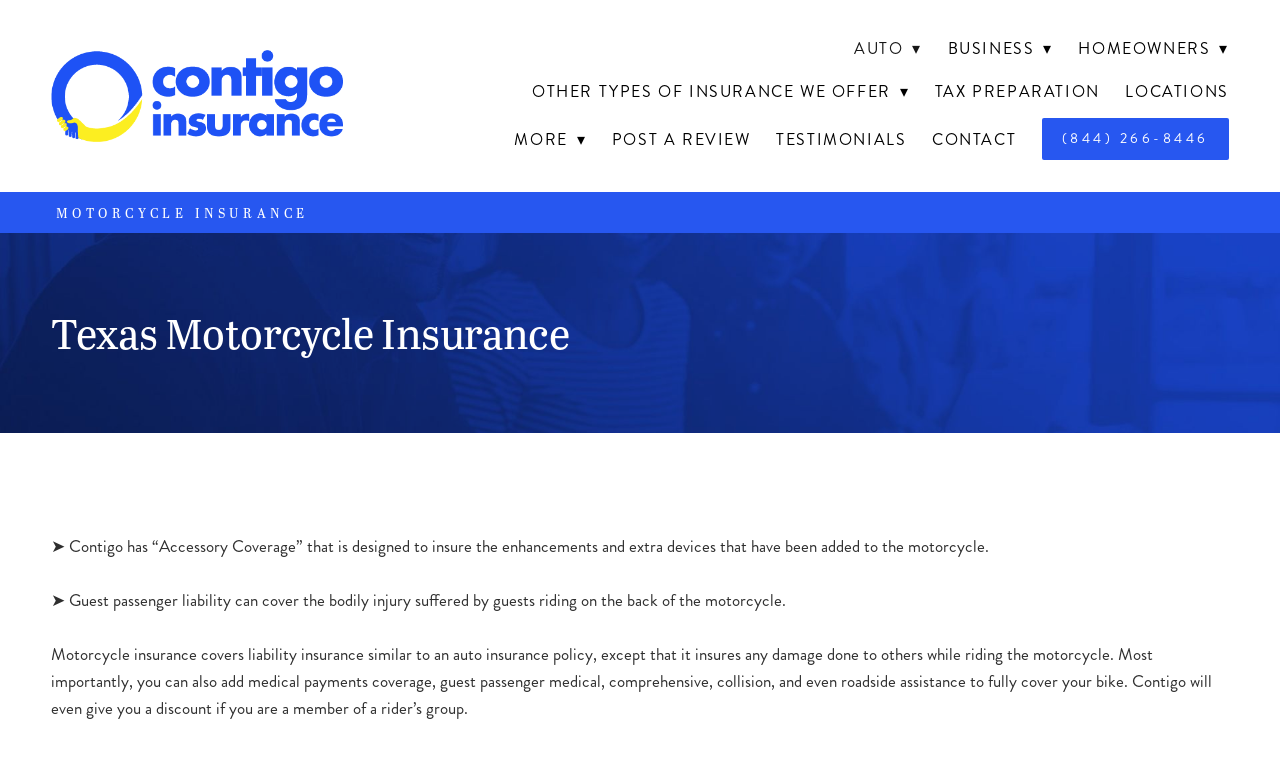

--- FILE ---
content_type: text/html; charset=utf-8
request_url: https://www.google.com/recaptcha/api2/anchor?ar=1&k=6Ld54oIkAAAAAK90TOJiRFdPQBF4uMj6b9DKBXEt&co=aHR0cHM6Ly9mb3Jtcy5tYXJrZXRpbmczNjAuY29tOjQ0Mw..&hl=en&v=N67nZn4AqZkNcbeMu4prBgzg&size=invisible&anchor-ms=20000&execute-ms=30000&cb=ahr992a1a3cg
body_size: 48892
content:
<!DOCTYPE HTML><html dir="ltr" lang="en"><head><meta http-equiv="Content-Type" content="text/html; charset=UTF-8">
<meta http-equiv="X-UA-Compatible" content="IE=edge">
<title>reCAPTCHA</title>
<style type="text/css">
/* cyrillic-ext */
@font-face {
  font-family: 'Roboto';
  font-style: normal;
  font-weight: 400;
  font-stretch: 100%;
  src: url(//fonts.gstatic.com/s/roboto/v48/KFO7CnqEu92Fr1ME7kSn66aGLdTylUAMa3GUBHMdazTgWw.woff2) format('woff2');
  unicode-range: U+0460-052F, U+1C80-1C8A, U+20B4, U+2DE0-2DFF, U+A640-A69F, U+FE2E-FE2F;
}
/* cyrillic */
@font-face {
  font-family: 'Roboto';
  font-style: normal;
  font-weight: 400;
  font-stretch: 100%;
  src: url(//fonts.gstatic.com/s/roboto/v48/KFO7CnqEu92Fr1ME7kSn66aGLdTylUAMa3iUBHMdazTgWw.woff2) format('woff2');
  unicode-range: U+0301, U+0400-045F, U+0490-0491, U+04B0-04B1, U+2116;
}
/* greek-ext */
@font-face {
  font-family: 'Roboto';
  font-style: normal;
  font-weight: 400;
  font-stretch: 100%;
  src: url(//fonts.gstatic.com/s/roboto/v48/KFO7CnqEu92Fr1ME7kSn66aGLdTylUAMa3CUBHMdazTgWw.woff2) format('woff2');
  unicode-range: U+1F00-1FFF;
}
/* greek */
@font-face {
  font-family: 'Roboto';
  font-style: normal;
  font-weight: 400;
  font-stretch: 100%;
  src: url(//fonts.gstatic.com/s/roboto/v48/KFO7CnqEu92Fr1ME7kSn66aGLdTylUAMa3-UBHMdazTgWw.woff2) format('woff2');
  unicode-range: U+0370-0377, U+037A-037F, U+0384-038A, U+038C, U+038E-03A1, U+03A3-03FF;
}
/* math */
@font-face {
  font-family: 'Roboto';
  font-style: normal;
  font-weight: 400;
  font-stretch: 100%;
  src: url(//fonts.gstatic.com/s/roboto/v48/KFO7CnqEu92Fr1ME7kSn66aGLdTylUAMawCUBHMdazTgWw.woff2) format('woff2');
  unicode-range: U+0302-0303, U+0305, U+0307-0308, U+0310, U+0312, U+0315, U+031A, U+0326-0327, U+032C, U+032F-0330, U+0332-0333, U+0338, U+033A, U+0346, U+034D, U+0391-03A1, U+03A3-03A9, U+03B1-03C9, U+03D1, U+03D5-03D6, U+03F0-03F1, U+03F4-03F5, U+2016-2017, U+2034-2038, U+203C, U+2040, U+2043, U+2047, U+2050, U+2057, U+205F, U+2070-2071, U+2074-208E, U+2090-209C, U+20D0-20DC, U+20E1, U+20E5-20EF, U+2100-2112, U+2114-2115, U+2117-2121, U+2123-214F, U+2190, U+2192, U+2194-21AE, U+21B0-21E5, U+21F1-21F2, U+21F4-2211, U+2213-2214, U+2216-22FF, U+2308-230B, U+2310, U+2319, U+231C-2321, U+2336-237A, U+237C, U+2395, U+239B-23B7, U+23D0, U+23DC-23E1, U+2474-2475, U+25AF, U+25B3, U+25B7, U+25BD, U+25C1, U+25CA, U+25CC, U+25FB, U+266D-266F, U+27C0-27FF, U+2900-2AFF, U+2B0E-2B11, U+2B30-2B4C, U+2BFE, U+3030, U+FF5B, U+FF5D, U+1D400-1D7FF, U+1EE00-1EEFF;
}
/* symbols */
@font-face {
  font-family: 'Roboto';
  font-style: normal;
  font-weight: 400;
  font-stretch: 100%;
  src: url(//fonts.gstatic.com/s/roboto/v48/KFO7CnqEu92Fr1ME7kSn66aGLdTylUAMaxKUBHMdazTgWw.woff2) format('woff2');
  unicode-range: U+0001-000C, U+000E-001F, U+007F-009F, U+20DD-20E0, U+20E2-20E4, U+2150-218F, U+2190, U+2192, U+2194-2199, U+21AF, U+21E6-21F0, U+21F3, U+2218-2219, U+2299, U+22C4-22C6, U+2300-243F, U+2440-244A, U+2460-24FF, U+25A0-27BF, U+2800-28FF, U+2921-2922, U+2981, U+29BF, U+29EB, U+2B00-2BFF, U+4DC0-4DFF, U+FFF9-FFFB, U+10140-1018E, U+10190-1019C, U+101A0, U+101D0-101FD, U+102E0-102FB, U+10E60-10E7E, U+1D2C0-1D2D3, U+1D2E0-1D37F, U+1F000-1F0FF, U+1F100-1F1AD, U+1F1E6-1F1FF, U+1F30D-1F30F, U+1F315, U+1F31C, U+1F31E, U+1F320-1F32C, U+1F336, U+1F378, U+1F37D, U+1F382, U+1F393-1F39F, U+1F3A7-1F3A8, U+1F3AC-1F3AF, U+1F3C2, U+1F3C4-1F3C6, U+1F3CA-1F3CE, U+1F3D4-1F3E0, U+1F3ED, U+1F3F1-1F3F3, U+1F3F5-1F3F7, U+1F408, U+1F415, U+1F41F, U+1F426, U+1F43F, U+1F441-1F442, U+1F444, U+1F446-1F449, U+1F44C-1F44E, U+1F453, U+1F46A, U+1F47D, U+1F4A3, U+1F4B0, U+1F4B3, U+1F4B9, U+1F4BB, U+1F4BF, U+1F4C8-1F4CB, U+1F4D6, U+1F4DA, U+1F4DF, U+1F4E3-1F4E6, U+1F4EA-1F4ED, U+1F4F7, U+1F4F9-1F4FB, U+1F4FD-1F4FE, U+1F503, U+1F507-1F50B, U+1F50D, U+1F512-1F513, U+1F53E-1F54A, U+1F54F-1F5FA, U+1F610, U+1F650-1F67F, U+1F687, U+1F68D, U+1F691, U+1F694, U+1F698, U+1F6AD, U+1F6B2, U+1F6B9-1F6BA, U+1F6BC, U+1F6C6-1F6CF, U+1F6D3-1F6D7, U+1F6E0-1F6EA, U+1F6F0-1F6F3, U+1F6F7-1F6FC, U+1F700-1F7FF, U+1F800-1F80B, U+1F810-1F847, U+1F850-1F859, U+1F860-1F887, U+1F890-1F8AD, U+1F8B0-1F8BB, U+1F8C0-1F8C1, U+1F900-1F90B, U+1F93B, U+1F946, U+1F984, U+1F996, U+1F9E9, U+1FA00-1FA6F, U+1FA70-1FA7C, U+1FA80-1FA89, U+1FA8F-1FAC6, U+1FACE-1FADC, U+1FADF-1FAE9, U+1FAF0-1FAF8, U+1FB00-1FBFF;
}
/* vietnamese */
@font-face {
  font-family: 'Roboto';
  font-style: normal;
  font-weight: 400;
  font-stretch: 100%;
  src: url(//fonts.gstatic.com/s/roboto/v48/KFO7CnqEu92Fr1ME7kSn66aGLdTylUAMa3OUBHMdazTgWw.woff2) format('woff2');
  unicode-range: U+0102-0103, U+0110-0111, U+0128-0129, U+0168-0169, U+01A0-01A1, U+01AF-01B0, U+0300-0301, U+0303-0304, U+0308-0309, U+0323, U+0329, U+1EA0-1EF9, U+20AB;
}
/* latin-ext */
@font-face {
  font-family: 'Roboto';
  font-style: normal;
  font-weight: 400;
  font-stretch: 100%;
  src: url(//fonts.gstatic.com/s/roboto/v48/KFO7CnqEu92Fr1ME7kSn66aGLdTylUAMa3KUBHMdazTgWw.woff2) format('woff2');
  unicode-range: U+0100-02BA, U+02BD-02C5, U+02C7-02CC, U+02CE-02D7, U+02DD-02FF, U+0304, U+0308, U+0329, U+1D00-1DBF, U+1E00-1E9F, U+1EF2-1EFF, U+2020, U+20A0-20AB, U+20AD-20C0, U+2113, U+2C60-2C7F, U+A720-A7FF;
}
/* latin */
@font-face {
  font-family: 'Roboto';
  font-style: normal;
  font-weight: 400;
  font-stretch: 100%;
  src: url(//fonts.gstatic.com/s/roboto/v48/KFO7CnqEu92Fr1ME7kSn66aGLdTylUAMa3yUBHMdazQ.woff2) format('woff2');
  unicode-range: U+0000-00FF, U+0131, U+0152-0153, U+02BB-02BC, U+02C6, U+02DA, U+02DC, U+0304, U+0308, U+0329, U+2000-206F, U+20AC, U+2122, U+2191, U+2193, U+2212, U+2215, U+FEFF, U+FFFD;
}
/* cyrillic-ext */
@font-face {
  font-family: 'Roboto';
  font-style: normal;
  font-weight: 500;
  font-stretch: 100%;
  src: url(//fonts.gstatic.com/s/roboto/v48/KFO7CnqEu92Fr1ME7kSn66aGLdTylUAMa3GUBHMdazTgWw.woff2) format('woff2');
  unicode-range: U+0460-052F, U+1C80-1C8A, U+20B4, U+2DE0-2DFF, U+A640-A69F, U+FE2E-FE2F;
}
/* cyrillic */
@font-face {
  font-family: 'Roboto';
  font-style: normal;
  font-weight: 500;
  font-stretch: 100%;
  src: url(//fonts.gstatic.com/s/roboto/v48/KFO7CnqEu92Fr1ME7kSn66aGLdTylUAMa3iUBHMdazTgWw.woff2) format('woff2');
  unicode-range: U+0301, U+0400-045F, U+0490-0491, U+04B0-04B1, U+2116;
}
/* greek-ext */
@font-face {
  font-family: 'Roboto';
  font-style: normal;
  font-weight: 500;
  font-stretch: 100%;
  src: url(//fonts.gstatic.com/s/roboto/v48/KFO7CnqEu92Fr1ME7kSn66aGLdTylUAMa3CUBHMdazTgWw.woff2) format('woff2');
  unicode-range: U+1F00-1FFF;
}
/* greek */
@font-face {
  font-family: 'Roboto';
  font-style: normal;
  font-weight: 500;
  font-stretch: 100%;
  src: url(//fonts.gstatic.com/s/roboto/v48/KFO7CnqEu92Fr1ME7kSn66aGLdTylUAMa3-UBHMdazTgWw.woff2) format('woff2');
  unicode-range: U+0370-0377, U+037A-037F, U+0384-038A, U+038C, U+038E-03A1, U+03A3-03FF;
}
/* math */
@font-face {
  font-family: 'Roboto';
  font-style: normal;
  font-weight: 500;
  font-stretch: 100%;
  src: url(//fonts.gstatic.com/s/roboto/v48/KFO7CnqEu92Fr1ME7kSn66aGLdTylUAMawCUBHMdazTgWw.woff2) format('woff2');
  unicode-range: U+0302-0303, U+0305, U+0307-0308, U+0310, U+0312, U+0315, U+031A, U+0326-0327, U+032C, U+032F-0330, U+0332-0333, U+0338, U+033A, U+0346, U+034D, U+0391-03A1, U+03A3-03A9, U+03B1-03C9, U+03D1, U+03D5-03D6, U+03F0-03F1, U+03F4-03F5, U+2016-2017, U+2034-2038, U+203C, U+2040, U+2043, U+2047, U+2050, U+2057, U+205F, U+2070-2071, U+2074-208E, U+2090-209C, U+20D0-20DC, U+20E1, U+20E5-20EF, U+2100-2112, U+2114-2115, U+2117-2121, U+2123-214F, U+2190, U+2192, U+2194-21AE, U+21B0-21E5, U+21F1-21F2, U+21F4-2211, U+2213-2214, U+2216-22FF, U+2308-230B, U+2310, U+2319, U+231C-2321, U+2336-237A, U+237C, U+2395, U+239B-23B7, U+23D0, U+23DC-23E1, U+2474-2475, U+25AF, U+25B3, U+25B7, U+25BD, U+25C1, U+25CA, U+25CC, U+25FB, U+266D-266F, U+27C0-27FF, U+2900-2AFF, U+2B0E-2B11, U+2B30-2B4C, U+2BFE, U+3030, U+FF5B, U+FF5D, U+1D400-1D7FF, U+1EE00-1EEFF;
}
/* symbols */
@font-face {
  font-family: 'Roboto';
  font-style: normal;
  font-weight: 500;
  font-stretch: 100%;
  src: url(//fonts.gstatic.com/s/roboto/v48/KFO7CnqEu92Fr1ME7kSn66aGLdTylUAMaxKUBHMdazTgWw.woff2) format('woff2');
  unicode-range: U+0001-000C, U+000E-001F, U+007F-009F, U+20DD-20E0, U+20E2-20E4, U+2150-218F, U+2190, U+2192, U+2194-2199, U+21AF, U+21E6-21F0, U+21F3, U+2218-2219, U+2299, U+22C4-22C6, U+2300-243F, U+2440-244A, U+2460-24FF, U+25A0-27BF, U+2800-28FF, U+2921-2922, U+2981, U+29BF, U+29EB, U+2B00-2BFF, U+4DC0-4DFF, U+FFF9-FFFB, U+10140-1018E, U+10190-1019C, U+101A0, U+101D0-101FD, U+102E0-102FB, U+10E60-10E7E, U+1D2C0-1D2D3, U+1D2E0-1D37F, U+1F000-1F0FF, U+1F100-1F1AD, U+1F1E6-1F1FF, U+1F30D-1F30F, U+1F315, U+1F31C, U+1F31E, U+1F320-1F32C, U+1F336, U+1F378, U+1F37D, U+1F382, U+1F393-1F39F, U+1F3A7-1F3A8, U+1F3AC-1F3AF, U+1F3C2, U+1F3C4-1F3C6, U+1F3CA-1F3CE, U+1F3D4-1F3E0, U+1F3ED, U+1F3F1-1F3F3, U+1F3F5-1F3F7, U+1F408, U+1F415, U+1F41F, U+1F426, U+1F43F, U+1F441-1F442, U+1F444, U+1F446-1F449, U+1F44C-1F44E, U+1F453, U+1F46A, U+1F47D, U+1F4A3, U+1F4B0, U+1F4B3, U+1F4B9, U+1F4BB, U+1F4BF, U+1F4C8-1F4CB, U+1F4D6, U+1F4DA, U+1F4DF, U+1F4E3-1F4E6, U+1F4EA-1F4ED, U+1F4F7, U+1F4F9-1F4FB, U+1F4FD-1F4FE, U+1F503, U+1F507-1F50B, U+1F50D, U+1F512-1F513, U+1F53E-1F54A, U+1F54F-1F5FA, U+1F610, U+1F650-1F67F, U+1F687, U+1F68D, U+1F691, U+1F694, U+1F698, U+1F6AD, U+1F6B2, U+1F6B9-1F6BA, U+1F6BC, U+1F6C6-1F6CF, U+1F6D3-1F6D7, U+1F6E0-1F6EA, U+1F6F0-1F6F3, U+1F6F7-1F6FC, U+1F700-1F7FF, U+1F800-1F80B, U+1F810-1F847, U+1F850-1F859, U+1F860-1F887, U+1F890-1F8AD, U+1F8B0-1F8BB, U+1F8C0-1F8C1, U+1F900-1F90B, U+1F93B, U+1F946, U+1F984, U+1F996, U+1F9E9, U+1FA00-1FA6F, U+1FA70-1FA7C, U+1FA80-1FA89, U+1FA8F-1FAC6, U+1FACE-1FADC, U+1FADF-1FAE9, U+1FAF0-1FAF8, U+1FB00-1FBFF;
}
/* vietnamese */
@font-face {
  font-family: 'Roboto';
  font-style: normal;
  font-weight: 500;
  font-stretch: 100%;
  src: url(//fonts.gstatic.com/s/roboto/v48/KFO7CnqEu92Fr1ME7kSn66aGLdTylUAMa3OUBHMdazTgWw.woff2) format('woff2');
  unicode-range: U+0102-0103, U+0110-0111, U+0128-0129, U+0168-0169, U+01A0-01A1, U+01AF-01B0, U+0300-0301, U+0303-0304, U+0308-0309, U+0323, U+0329, U+1EA0-1EF9, U+20AB;
}
/* latin-ext */
@font-face {
  font-family: 'Roboto';
  font-style: normal;
  font-weight: 500;
  font-stretch: 100%;
  src: url(//fonts.gstatic.com/s/roboto/v48/KFO7CnqEu92Fr1ME7kSn66aGLdTylUAMa3KUBHMdazTgWw.woff2) format('woff2');
  unicode-range: U+0100-02BA, U+02BD-02C5, U+02C7-02CC, U+02CE-02D7, U+02DD-02FF, U+0304, U+0308, U+0329, U+1D00-1DBF, U+1E00-1E9F, U+1EF2-1EFF, U+2020, U+20A0-20AB, U+20AD-20C0, U+2113, U+2C60-2C7F, U+A720-A7FF;
}
/* latin */
@font-face {
  font-family: 'Roboto';
  font-style: normal;
  font-weight: 500;
  font-stretch: 100%;
  src: url(//fonts.gstatic.com/s/roboto/v48/KFO7CnqEu92Fr1ME7kSn66aGLdTylUAMa3yUBHMdazQ.woff2) format('woff2');
  unicode-range: U+0000-00FF, U+0131, U+0152-0153, U+02BB-02BC, U+02C6, U+02DA, U+02DC, U+0304, U+0308, U+0329, U+2000-206F, U+20AC, U+2122, U+2191, U+2193, U+2212, U+2215, U+FEFF, U+FFFD;
}
/* cyrillic-ext */
@font-face {
  font-family: 'Roboto';
  font-style: normal;
  font-weight: 900;
  font-stretch: 100%;
  src: url(//fonts.gstatic.com/s/roboto/v48/KFO7CnqEu92Fr1ME7kSn66aGLdTylUAMa3GUBHMdazTgWw.woff2) format('woff2');
  unicode-range: U+0460-052F, U+1C80-1C8A, U+20B4, U+2DE0-2DFF, U+A640-A69F, U+FE2E-FE2F;
}
/* cyrillic */
@font-face {
  font-family: 'Roboto';
  font-style: normal;
  font-weight: 900;
  font-stretch: 100%;
  src: url(//fonts.gstatic.com/s/roboto/v48/KFO7CnqEu92Fr1ME7kSn66aGLdTylUAMa3iUBHMdazTgWw.woff2) format('woff2');
  unicode-range: U+0301, U+0400-045F, U+0490-0491, U+04B0-04B1, U+2116;
}
/* greek-ext */
@font-face {
  font-family: 'Roboto';
  font-style: normal;
  font-weight: 900;
  font-stretch: 100%;
  src: url(//fonts.gstatic.com/s/roboto/v48/KFO7CnqEu92Fr1ME7kSn66aGLdTylUAMa3CUBHMdazTgWw.woff2) format('woff2');
  unicode-range: U+1F00-1FFF;
}
/* greek */
@font-face {
  font-family: 'Roboto';
  font-style: normal;
  font-weight: 900;
  font-stretch: 100%;
  src: url(//fonts.gstatic.com/s/roboto/v48/KFO7CnqEu92Fr1ME7kSn66aGLdTylUAMa3-UBHMdazTgWw.woff2) format('woff2');
  unicode-range: U+0370-0377, U+037A-037F, U+0384-038A, U+038C, U+038E-03A1, U+03A3-03FF;
}
/* math */
@font-face {
  font-family: 'Roboto';
  font-style: normal;
  font-weight: 900;
  font-stretch: 100%;
  src: url(//fonts.gstatic.com/s/roboto/v48/KFO7CnqEu92Fr1ME7kSn66aGLdTylUAMawCUBHMdazTgWw.woff2) format('woff2');
  unicode-range: U+0302-0303, U+0305, U+0307-0308, U+0310, U+0312, U+0315, U+031A, U+0326-0327, U+032C, U+032F-0330, U+0332-0333, U+0338, U+033A, U+0346, U+034D, U+0391-03A1, U+03A3-03A9, U+03B1-03C9, U+03D1, U+03D5-03D6, U+03F0-03F1, U+03F4-03F5, U+2016-2017, U+2034-2038, U+203C, U+2040, U+2043, U+2047, U+2050, U+2057, U+205F, U+2070-2071, U+2074-208E, U+2090-209C, U+20D0-20DC, U+20E1, U+20E5-20EF, U+2100-2112, U+2114-2115, U+2117-2121, U+2123-214F, U+2190, U+2192, U+2194-21AE, U+21B0-21E5, U+21F1-21F2, U+21F4-2211, U+2213-2214, U+2216-22FF, U+2308-230B, U+2310, U+2319, U+231C-2321, U+2336-237A, U+237C, U+2395, U+239B-23B7, U+23D0, U+23DC-23E1, U+2474-2475, U+25AF, U+25B3, U+25B7, U+25BD, U+25C1, U+25CA, U+25CC, U+25FB, U+266D-266F, U+27C0-27FF, U+2900-2AFF, U+2B0E-2B11, U+2B30-2B4C, U+2BFE, U+3030, U+FF5B, U+FF5D, U+1D400-1D7FF, U+1EE00-1EEFF;
}
/* symbols */
@font-face {
  font-family: 'Roboto';
  font-style: normal;
  font-weight: 900;
  font-stretch: 100%;
  src: url(//fonts.gstatic.com/s/roboto/v48/KFO7CnqEu92Fr1ME7kSn66aGLdTylUAMaxKUBHMdazTgWw.woff2) format('woff2');
  unicode-range: U+0001-000C, U+000E-001F, U+007F-009F, U+20DD-20E0, U+20E2-20E4, U+2150-218F, U+2190, U+2192, U+2194-2199, U+21AF, U+21E6-21F0, U+21F3, U+2218-2219, U+2299, U+22C4-22C6, U+2300-243F, U+2440-244A, U+2460-24FF, U+25A0-27BF, U+2800-28FF, U+2921-2922, U+2981, U+29BF, U+29EB, U+2B00-2BFF, U+4DC0-4DFF, U+FFF9-FFFB, U+10140-1018E, U+10190-1019C, U+101A0, U+101D0-101FD, U+102E0-102FB, U+10E60-10E7E, U+1D2C0-1D2D3, U+1D2E0-1D37F, U+1F000-1F0FF, U+1F100-1F1AD, U+1F1E6-1F1FF, U+1F30D-1F30F, U+1F315, U+1F31C, U+1F31E, U+1F320-1F32C, U+1F336, U+1F378, U+1F37D, U+1F382, U+1F393-1F39F, U+1F3A7-1F3A8, U+1F3AC-1F3AF, U+1F3C2, U+1F3C4-1F3C6, U+1F3CA-1F3CE, U+1F3D4-1F3E0, U+1F3ED, U+1F3F1-1F3F3, U+1F3F5-1F3F7, U+1F408, U+1F415, U+1F41F, U+1F426, U+1F43F, U+1F441-1F442, U+1F444, U+1F446-1F449, U+1F44C-1F44E, U+1F453, U+1F46A, U+1F47D, U+1F4A3, U+1F4B0, U+1F4B3, U+1F4B9, U+1F4BB, U+1F4BF, U+1F4C8-1F4CB, U+1F4D6, U+1F4DA, U+1F4DF, U+1F4E3-1F4E6, U+1F4EA-1F4ED, U+1F4F7, U+1F4F9-1F4FB, U+1F4FD-1F4FE, U+1F503, U+1F507-1F50B, U+1F50D, U+1F512-1F513, U+1F53E-1F54A, U+1F54F-1F5FA, U+1F610, U+1F650-1F67F, U+1F687, U+1F68D, U+1F691, U+1F694, U+1F698, U+1F6AD, U+1F6B2, U+1F6B9-1F6BA, U+1F6BC, U+1F6C6-1F6CF, U+1F6D3-1F6D7, U+1F6E0-1F6EA, U+1F6F0-1F6F3, U+1F6F7-1F6FC, U+1F700-1F7FF, U+1F800-1F80B, U+1F810-1F847, U+1F850-1F859, U+1F860-1F887, U+1F890-1F8AD, U+1F8B0-1F8BB, U+1F8C0-1F8C1, U+1F900-1F90B, U+1F93B, U+1F946, U+1F984, U+1F996, U+1F9E9, U+1FA00-1FA6F, U+1FA70-1FA7C, U+1FA80-1FA89, U+1FA8F-1FAC6, U+1FACE-1FADC, U+1FADF-1FAE9, U+1FAF0-1FAF8, U+1FB00-1FBFF;
}
/* vietnamese */
@font-face {
  font-family: 'Roboto';
  font-style: normal;
  font-weight: 900;
  font-stretch: 100%;
  src: url(//fonts.gstatic.com/s/roboto/v48/KFO7CnqEu92Fr1ME7kSn66aGLdTylUAMa3OUBHMdazTgWw.woff2) format('woff2');
  unicode-range: U+0102-0103, U+0110-0111, U+0128-0129, U+0168-0169, U+01A0-01A1, U+01AF-01B0, U+0300-0301, U+0303-0304, U+0308-0309, U+0323, U+0329, U+1EA0-1EF9, U+20AB;
}
/* latin-ext */
@font-face {
  font-family: 'Roboto';
  font-style: normal;
  font-weight: 900;
  font-stretch: 100%;
  src: url(//fonts.gstatic.com/s/roboto/v48/KFO7CnqEu92Fr1ME7kSn66aGLdTylUAMa3KUBHMdazTgWw.woff2) format('woff2');
  unicode-range: U+0100-02BA, U+02BD-02C5, U+02C7-02CC, U+02CE-02D7, U+02DD-02FF, U+0304, U+0308, U+0329, U+1D00-1DBF, U+1E00-1E9F, U+1EF2-1EFF, U+2020, U+20A0-20AB, U+20AD-20C0, U+2113, U+2C60-2C7F, U+A720-A7FF;
}
/* latin */
@font-face {
  font-family: 'Roboto';
  font-style: normal;
  font-weight: 900;
  font-stretch: 100%;
  src: url(//fonts.gstatic.com/s/roboto/v48/KFO7CnqEu92Fr1ME7kSn66aGLdTylUAMa3yUBHMdazQ.woff2) format('woff2');
  unicode-range: U+0000-00FF, U+0131, U+0152-0153, U+02BB-02BC, U+02C6, U+02DA, U+02DC, U+0304, U+0308, U+0329, U+2000-206F, U+20AC, U+2122, U+2191, U+2193, U+2212, U+2215, U+FEFF, U+FFFD;
}

</style>
<link rel="stylesheet" type="text/css" href="https://www.gstatic.com/recaptcha/releases/N67nZn4AqZkNcbeMu4prBgzg/styles__ltr.css">
<script nonce="_mBSWUPYHwShiYb-KKJhFA" type="text/javascript">window['__recaptcha_api'] = 'https://www.google.com/recaptcha/api2/';</script>
<script type="text/javascript" src="https://www.gstatic.com/recaptcha/releases/N67nZn4AqZkNcbeMu4prBgzg/recaptcha__en.js" nonce="_mBSWUPYHwShiYb-KKJhFA">
      
    </script></head>
<body><div id="rc-anchor-alert" class="rc-anchor-alert"></div>
<input type="hidden" id="recaptcha-token" value="[base64]">
<script type="text/javascript" nonce="_mBSWUPYHwShiYb-KKJhFA">
      recaptcha.anchor.Main.init("[\x22ainput\x22,[\x22bgdata\x22,\x22\x22,\[base64]/[base64]/[base64]/ZyhXLGgpOnEoW04sMjEsbF0sVywwKSxoKSxmYWxzZSxmYWxzZSl9Y2F0Y2goayl7RygzNTgsVyk/[base64]/[base64]/[base64]/[base64]/[base64]/[base64]/[base64]/bmV3IEJbT10oRFswXSk6dz09Mj9uZXcgQltPXShEWzBdLERbMV0pOnc9PTM/bmV3IEJbT10oRFswXSxEWzFdLERbMl0pOnc9PTQ/[base64]/[base64]/[base64]/[base64]/[base64]\\u003d\x22,\[base64]\\u003d\\u003d\x22,\x22w7orw6EhesKUw406L3zDrCNcwoYHw7rCtcOYJRsGUsOVHwbDj2zCnSFkFTsUwo5nworCvyzDvCDDnVptwofCkUnDg2JMwq8VwpPCtwPDjMK0w5MTFEYgIcKCw5/CqcOiw7bDhsOiwrXCpm8VZMO6w6p0w6fDscK6FnFiwq3Drk49a8KKw6zCp8OIKcOFwrA9CcO5EsKnUHlDw4QlEsOsw5TDjRnCusOAeyoTYAYxw6/CkzNXwrLDvyZ8Q8K0wqdEVsOFw7zDsknDm8OiwpHDqlxoAjbDp8KND0HDhU5jOTfDuMOSwpPDj8OXwofCuD3ClMKaNhHCt8KRwooaw5HDuH5nw7kAAcKrRMKtwqzDrsKSeF1rw5fDiRYcTRZibcKRw75TY8OkwofCmVrDpz9secOqGAfCscOEwpTDtsK/wqvDt1tUdhYyTSpTBsK2w4hjXHDDmcKkHcKJWgDCkx7CmTrCl8Oww5XCpDfDu8KVwr3CsMOuGsOZI8OkOXXCt243bcKmw4DDhcKGwoHDiMK2w69twq1Ow6TDlcKxecKUwo/Ck3PCtMKYd27DncOkwrIjEh7CrMKrFsOrD8KTw63Cv8KvQAXCv17Cg8KBw4krwq1Dw4t0RkU7LBZywoTCnCbDtBtqfzRQw4QUfxAtI8OzJ3N3w7g0HhgWwrYhVcKlbsKKTyvDlm/DtMKnw73DuWLChcOzMzACA2nCmcKTw67DosKuecOXL8Osw67Ct0vDr8KwHEXClcKyH8O9wpfDjMONTCLCijXDs0nDnMOCUcOPaMOPVcONwpk1G8OiwrHCncO/[base64]/[base64]/[base64]/DvTpvw4dFw6FzwqfDuUwrwq5mwrTDmsKHw49twpPDi8KcNA9cDMKETsKUNsKgwpXCu1TCkRXCswo7wozChmfDs2YVQcKrw7/CosKkw6DCucO0w4TCt8OeYcKAwqrDkFnDrTPDlcOFTcK1acKJKAhIw7/DhHPDtsO5F8OtX8K6PTN0WMO7bMOWUCbDuC9dQ8KWw7XDkMOzw6bCmVQDw6Qww7Egw5lGwqbCiz7DvCAPw5PDnyjCjMOzVBkhw5h+w6EXwrM/GsKvwqsEOsK2wqfCosOxVMK7L3N2w4bCr8KxBTdZBF7ChsK7w6vCgybClxLCmMK2BRzDt8Ogw53CrgM6dsKSwq4lfUI9fMO5wrnDpBPDoVk0wpZtecKDSGZGwqXDoMOhUns6YA3DqMKTG2vChiLDgsK9T8OcVUkSwqx/[base64]/Cs8OTE2wNwrTCt8KgJ8KbAGfDggnCjgo3YTnDjsK8csKTeMOewoLDj2rDjhZww7/DnDbCmcKRwoMmE8O2w5VXw6MdwqLDqsO5w4vDicKBfcONKgopN8KtL2YnTcK/w6LDtivClMO9wpPCu8OtIyTCvjwMfsOYbDjCicOKY8OpTHHDp8OKZcO0WsKmwpvDrFgzw4QfwrPDrMOUwqp0XjzDlMOWw6IITUt+woZHTsOoGibCrMO+CEE8wp7CggtPEcO5ZTPDo8OIw7PDihjCkhbDs8ONw6bCihcrR8OnQUXDi2/Cg8Kaw4lUw6rDvsO6wopSISvDgidFwr8AGsKgV3l3ccKqwqVQYcO6wr/DssOuGXXClMKaw6nCtTbDi8K6w5fDucKQwqkywqxgZEJQwqjCilZDbsKQw6LCl8K9bcO+w5bDksKIw5FMCnxfEMKDFMKmwp5ZCMOiO8OtAMOKwpLDrGbClVrDn8K+wozCn8KOwq10WcO2wq3DvwQEAjTDmCBhwqZqwpNiwq3DkUnCk8KDwp7CoXlJw7nChcO7cj/CjMOGw5FUwr/ClzRyw50zwpIcw69Kw7PDhMOrD8OMw78vw4J+RsKRI8OjCxvCpUTCncKtXMKjLcKBwoFtw6IzLMOlw6MHwrlcw49pL8Kew6rCncO7WU0bw5IRwrrDsMO/M8OJw6bDgsKlwrF9wovDhcKTw4fDqcKjNgsFwqpqw4QlBwoew49DP8OVO8O4woRwwrl9wrPClsKowoAjN8KUw6/[base64]/CvXwlccK1JmzDlMKLwpsxw7HDknfDonlCw5VBUgHDjMKmIMOzw6/DhTRcQStndcOgeMKpcw7CssOFQ8KAw4tAe8K3wrt5X8KlwpgicU/DmMOYw5vCm8Ogw6A5XARSw5jDnV4yCVnCuDg/wqh1wqXDuVBRwoUVNTxxw5IjwpbDu8K6w7jDgi9zwo8cEsKow5UAFsKKwpTCq8K1QcKMw7QyWnNOw7LDnMOhbk3DmsKwwpsLw5TDjFgGw7NUb8K5wo/CnsKkPsK6CRvCmyxpfw3Cv8KDI3XDpVHDgsKlwr3Dg8Kvw7INagvCjUnCkFofwq1MS8KABcKmB1vDl8KewoIfwqRIc1HDqWXCqcKsMh9xRSEGK0jCgsK3wo89w4/Cn8Kdwpg2KCY3KHoXYsOYLMOCw40rfMKnw6lSwoJbw6HDoSrCpBfCksKMbE8Awp7CgwdYwoPDnsKww7Q2w4RGGsKMwp0wFMK6w6YawpDDpsOHW8Kew6fDtcOkYcKxKsKLW8KwNwPDsCjDuCELw5HDqSlFIGTDvsOtc8Kpw6NdwpwmUsOwwqfDt8KYZy7CpzZLwqnDuC/[base64]/ZWPCncKZXUfDiifDs1vCk1guw4JoXTHCtcOVGsKzw7bCiMO2w4PDlm18GcOzYC/Dt8Olw7XCjQzChwHCjsKidsOHTsKmw7BwwonCjTtWNnZBw6dFwo5EPXBYXwdgw5A+wrtLwpfDsVgII1LCncK2w7l7w4YFw77CusKGwrrDmcONZMKMcD9ewqBHwq4+w7xWw54JwpnDh2XCl3/CrsOxw4BMHUpZwofDmsKhccOmUE4Wwq46HVwSa8OnRBgDacO/DMOGw4TDu8KnUnjCi8KPTyNuSGR2w7HCgyrDoWPDp1IJQsKCdCvCm2F3Y8KrT8ODMsOrw7jDusK4LHEyw5LCgMOMwog/R0hIZW/Ckx98w7/Cm8KkUnzCiVhwGBfDt3DDuMKfFzJJH23DvWJcw7MgwobCqMOPwrnCpWHCp8K6McO6w5zCv0Y9w7XChm/DqUISCFTDsiJwwoUgMsOPw7AWw4p0wpwzw7obwq1tVMK+wr8nw7rDhGY2GQjCvcKgacOAHsOAw4ggG8O7Oy7CuVMxwrfCigbDoH1/wrUfw5wFCDsvJTrDrgzDl8OYJsOIAAfDicKYwpZFIDlXw7vCm8KBXRHDuhdjw4TDjMKnwpXDnMKLTMOQWB5HGlVjwr5fwro/[base64]/DtsKVwrHDmBkjb8Oda8Kew5hpEyPDq8KbwpFOEMOPSsOhE1rDusK+w6x9D0lFXSjCqy3DvMKINxLDpl4sw4zCkAvDpz/DisKQIlfCu3vCqcOJFFMMwq16w5kFQsKWe39owrzCoHXCnMOZBw7CgwnCoQx2w6rDvxHCq8Kgwp7CiWAcTMOkasO0w4JDc8Ovw58cF8OMwprCmB8iZgU2W3/DqSE4w5c8WUwbdxg4w7Z1wojDsRNFOcOFZjrDsTzDlnHDl8KIScKVwrteVxw6wrsZcQ4gRMOeBXFvwrTDhyhFwpBWT8KhHQYCIMOlw7PDrsOQwrLDmcKOTcO4wrxbZsKDw43CpcOIwpDDuBo8USTCs3dlwqLDiHjDpjExw4c1MMO9wp3DvcOOw5TCuMOVBWbCnjE/w6PDu8OQKsOrw5IYw7XDmVvDhCHDggPCknRta8O/di/DrCtMw7TDjnEMwrNuw6sSKmLCmsKtJMKlf8K5DsOJbMKBQ8OMfhEPLcOEasKzVGNiwqvDmQ3DlyrCjgXCkxPDlF1mwqUIeMO+E08NwrPDixBRMnrCrUJqwoDDrk7DnMKdw63Cn1hQw67CsStIwprCpcOuw5/DisKwazbCh8OsK2QOwoQrwqpMwqvDi0LClwTDiWZoXsKmw5dRRcKMwq4mYlbDmcOsLThibsKsw4LDoiTCljpMElsxw5TCr8OdYcOGw5s2wo1fwp4Cw7l9LsKtw6/DssOEFS/Ds8OBwqbCmsOnbFbCs8KLwrnCn0DDlTnCvcOzXkQ+R8KMw5B7w5XDsFXDjMOBA8OwfB/Do0DDj8KpIMOyNUkKwrhHfsOWwrMCBcOgJGYgwovCo8OcwrRAwosxaG7DuEgjwqDCnsKQwo/Dv8Kkwq9EQyXCuMK5dFUbwrbCl8K6Pj8MDcOjwpHCgEnDksOEWTcnwrfCucKvOMOpTFbCicOdw6bDlcKww6vDuHtYw7h4Rg9Tw4dTSUcvPyfDi8OueznCr1LCtWzDjsOEHn/Cm8KuAD3Cmm7CoyVWPsKSwrzCtmDCpFsxGWPDoWfDssOdwqI4HXs1TMOSVMKBwo7DpcOPP1PCmUfDv8OVasOuwrbDvMOEXFDDjiPDil5zw7/Cs8O6JcKtIBJiIFPCp8KIZ8OaCcKAUG/Ct8K0dcKqXQzCqjnCrcOuQ8KmwrBWw5DCncOXw43CsRQYbirDqE8Ww67DqcKKSMOkwpPDtS7DpsKbwpbDqsKPH2jCt8KTLFk1w7gdJkbDoMOQwrjDjcKILk14wr8+wpPDnAJLwpwXKRnCoSo6w4nDklfDtCfDmcKQcQTDtcOgwobDkcK7w6Z1WDIRwrIOG8OgMMO4Hx/Dp8KmwoPCgMK5HMOGw6p6JsO6w5LCjcKMw5hWO8KLWcKIcxvCk8OxwrlkwqddwobDnXXDjcOYw7HCjwrDvMKww5rDtsOCOsKgVg5Kw4jCjRYDQcKzwovDhMOYw4XDscKlccK/woLDkMOjFsK4wr7DhcKBwq7Djl0WB08ow7nCpFnCsFcrw7QnFC5HwoUuRMO7wooPwqHDicOFJcKISmBjOE7CtcKIPxkFWsK1wr4BJcOUw6HDnHQ7LMKrOcOPw6HDsxnDuMOtw49gAMOgw6/[base64]/LcOrwq9hw5p2w7PDninDoWzChcKQw5Fdcld/BsKNwqDDvlLDkMKsA2zDvFQywoTCnMO0woo2wpfCg8OhwofDjz7DuHRjUUPDn0QMUsOUVsOgw6wzXMKAVMOeBkA5w7XCmMO9bhrCssKRwr45bE3DvMKqw6JPwo99P8KMXsKUVBTDkFV5PcKdw7PClBJ/[base64]/CiWbDpyDCpMKrwqXDhnNpSsOGD8O/[base64]/OMKjwqtBwq7CjsOIw7x/[base64]/[base64]/QT7Cm2FLcGbDpcOUw4jDosKlCxXCg3cBHBbCmXDDisKHOA7Cjkg7wqjChMK6w5PDgmPDtkcew6jCq8O5wqcww7zCgMO1WsOHD8Kjw73Cn8OfDCk/FGHCt8OQJsKzwqYmCcKVDHHDk8OEAMKZDxjDvFbCgcOsw5PCm27Ch8KxP8O/w7HCo2QGOhTCtCB1wo/DmcKvXsOqdMK/[base64]/DghwiA1Z3wovDucO7E8OwFFfDhcKAwoFFw5vDicKbHsKmwqglw5kZIXRMwolQS2TCojDCs3vDhmvDjyTDnVZEwqTCpjnDvsOcw5LCoBbCvsO4bw1Fwrxww693wrnDrMOOfR9nwqcxwqJ4fsKZW8OrfsOqXmg3WsKcGw7Dv8OfdsKRdAN/wpHDkcOyw4vCo8KTHHoxw64pM1/DhEHDtsOzL8K0wqrDlxvDpsOLwq9ew5AUw6ZiwqZIwqrCrlFjw586Uzxcwr7DhsK4w5vCkcKwwp/[base64]/BsKJf8ODZMO9wrTDj8O4w4nCvFHDqjFcNMOzPsK4esK4McOIw5nDh1E3wqvCkUI+wokswrY0woLDl8KgwqbCnAzCoHTChcKYHTHDohnCssO1NVYhw6U9w7fDncOTw5dgORzCsMKWOm8kIGMddcOTwq5WwqZkKTFaw5pqwoHCtMONwoHDicOcwrl1a8KBw7lyw6/Do8KCw5Z7RcKpYyLDjcKXwpJ2KcKTw4TCqsOYN8Kzw7Bqw7p9w6towpbDr8OFw6UuwpHCkiLDm146wrPDvEfCmUtEDVjDpV3Cj8Okwo7Ch37Cg8Kxw4nCgFzDnsOFWsONw5LCmcOcaAw/wqPDuMOXAXvDgmJvwqnDuQgkwqUDN0TDhRl7w5RKFhzDsgjDpWPCtFxRIFM8IMOhw59yCMKWHw7CtsOKwp/[base64]/[base64]/w4rCk15BwobDgcKAWsOMLMObwq4mGmTCkTEYaGFWwpPDrg8/[base64]/CihbCkEoxwpw5FsKSwqgmwrkHAcKKwpPDnFXCvwgow5zCq8KzNwTDsMOFwpYFH8KvGh3DiWHDkcO9w7/[base64]/[base64]/CrMOvM0LDpcKlFMKJw6/CjcOAKcOdwqlgworDsMK2IsOCw4vDjMKkccK4LXTCgCXChTYUT8Kxw53Cu8O4w6F+w6AaM8Kww5B+HB7DmR9cF8OsD8K5eRQTw7hHXcOwDcK5wpvDjsKAwqdKNSTCtsOJw7/ChDHDjBvDj8OGLsOiwrzDpm/[base64]/enZsJMKywq1Jw6/DvDDDkGrDsk7DjsKlwojDvU/DmcKdwonDjU7DlMO2w6fCpS1gw4E3w5BIw68WdWYGR8KOw48Nw6fDusOswo3Dg8KWTQzDnMKdShkYX8KXR8KHW8Olw7YHMsKEwoZKP0DDuMONwrTCv1cPwpLCpyrCmQrCjTVKe1JUw7HCrXXCgMKsZcOJwqxTAMKIO8Owwp3CvklzQG0wAMOjw7gEwrhBwrt6w4DDhj/CoMOrw7IOwo7CmQI4w4ccVsOmKkfDpsKdw5/DmBDDkMKBw7vCih1iw51vwowLw6cow7I3BsOmLn/CrljCiMOCD3/Cl8KPw7rChcOYCh5hw53Dlx4SGSnDlG7DglcrwoxywojDlcOVBDdAwpUjS8KgITjCs1t6ccKDwo/[base64]/DvMKtGsOBAnQKIhRhwqHCtAcew63Dr3XCnFRzwqvCi8OQw5fDumXDl8K4AEpVJcKzw4zCn1lfwqXDksOiwqHDisKuCh3ChEZ+CyofKRTCnmrCjjPDlEMjwpIRw6jCv8OeRls8w6TDi8OPw6AnXlTDocKPXsO3F8OwHsKiwqJ4NkF/[base64]/CjkQdwoF9NcOZXcKiwo7DncOKwp0owrvDjmfDosOgwo3CtyMgwqzCv8KCw4kQwot+WcO+w4QEOcO1Y00Rwr3Cu8K1w4MUwo9KwrrCvsKSRMKlOsOFGMKBJsK9w4UvPCDCkEzDpMOjwrgWfsOlccKLLiDDv8KHw44ywp7CrSfDvWfDkMK3w7l/w5UiYsK6wpvDlsOTIcKmd8O2wq/DlVgBw4MXTB5QwpQIwoAMw6sFRjsHwpfCkDBOf8KEwpocw6vDkQXCuRlkdlXDrW7CuMO1wrxbwqXCnxTDscOSw6PCocOqRzhywqjCqMOYUcKXwprDuy/DgS7Cj8Kbw4XCr8KVJknCs3jCvWnCmcKkFMOcVHxqQ1svwrnCqyp7w4DDscKPRsONw7/Cr3pAw4YKaMKbwoNdGT5fXCTCpXbDhnNPfsK6w7NpTsO0wogLWCPDjGIFw5XCu8KlJ8KEZcK6JcOxwoPCt8KIw411wrRqS8OwcELDpUw0w7PDpSjDlQwPwp8IHcOwwrRHwofDv8OiwqddQh4Dwr/CpMOwcnPCh8OVbMKHw7Rjw6EVEMOnFMO7OsKdw6wDVMOTJAzCpnwHdXQkw6vDpWMFwqvDv8K4T8KYc8Owwq3DvcO4KEDDisOgGiYsw5/[base64]/F8KSwqzCssKJw74bLcKkCMONJcKWwqQqcsOuChwRFsK1EiPDh8O/[base64]/CFhYZcOBBh/[base64]/b0Viw73DrkMXG0dNfWJjT2ouXcKRdcKswqwkOcKKP8OQEcK+AMOnMcOyNsKkZcKZw4FXwr4jWMKpw4xfUyUmNmR9BcK7awtZLnY0wrLDrcOXwpZGw7Niw5UQwoZ3LlZwcGfDqsKSw645Ym/DksOhUMKWw6PDncO+ZcK/RCvDnUbCsCMfwq7Cn8OAbSnCk8O+d8KdwoB0wrDDtDk1wqxUNHgnwqDDpHvCusOGEcOew6rDnsOPwrzCsRPDn8KFTcOxwqMuw7XDpcKQw5rCsMOzccKEd3hrU8KZKCvCrDDDl8K+PcO8wpTDuMOAFycbwo/DjsOLwoAMw5fCjBfCkcOfw7vDq8OGw7jCtcOqw54YMAllGC/[base64]/CrGxcCgsawrDCsVwxw5fDlWTDkMKGwocTJQ3Cs8K0ehjDjMODAkTCiVPDhngpcsO2w5bCo8Kuw5ZbBcKcBsK3wo8jwq/Cs2EDMsOqQcK+FQkhwqvDgUxmwrMtBsK+VMOcGW/DjBEpF8OOw7LCqR7DusKWRcKLfis8LnIpwrJUBgLDtkkew7TDq3zCv3lWLS3DohLDpsOrw4g/w7nDtMK2DcOmYyRIccKxwqkmFwPDicKVG8KnwpLChiFuNsObw6JrPsKqw7cDKTkswoEsw57CtVkdYsOaw5fDmMOAAsKww59hwoBSwoFwwqByMChWwojCq8KuYwjChwomRcOyMsObaMK9w4wjITDDpsOrw6jCnsKuwr/CuxLDthfDmxvCqnPCu0XCnsODw5vCsmLCollFU8K5wpDCpQbCjU/DlFYfw5FIwqTDtsOMwpLDnih0CsOJw7TDuMO6YcOJwovCvcK5wo3Cs392w6xFw7dewqZ7woXClB9Ww49dA1bDvMOUN2/[base64]/[base64]/wpc3GmPDmULCgSdFY8OZw74Nw6LCm33DslHCnB7DlUbCsAXDrsO5ecKPeAgyw6UpPR5Jw6Iqw4QPI8KDHjcxS3ljHxMnwqjClXbDu1TCnMOAw50uwr4rw4zDqsKvw79ecsOQwo/[base64]/Dk13DshoLeMKpN8O5JBjDvcKLfVcdw4HDpjXCjGFVwqfDrsKBwpU7wp3Dq8KlTsKMFMOBGMOAwpcHfw7CpG5hXl/CpMOaWjkePcKxwq49wq0LacOSw5ptw7NywrRnQMO+f8KAw6N7SQZaw5RxwrnClcOoR8OfcAXDsMOkw7N4w5nDucOZQMOLw6/DnMOywpICw53CtMOjNG/DqmADwpfDicOvVUdPV8OMJ2PDv8KawqZWw6fDvMONwpVSwpjDpH90w4FTwrkxwpk/QBrCmUXCn2HCulLCtsO/UG7Dq1dxaMOZWS3CpsKHw5EfEkJpZ3cEJcO0w7rDrsOPIF7DgQY9LGM0XnTCnhl1eXI0bgsED8OUMF/DvMOfLsKnwpDDs8KJVF4NaRPCj8OfSMKEw7DDp2DDoAfDlcOfwo3Cuwd5BMKVwp/[base64]/[base64]/[base64]/Dpm9NP1hTw7vDl3PDjTjDnxkmdXbDmRbCtENiZh8xw4jDq8Obah/DvB1OGhgxbsOiwovCsHE+w4UBw40Dw6d9wrLCj8KBFwfDt8KfwoYEwprDoVESwqNQAWEvTE3DuG3CskJlwrsoXsKrEQovw77CvsOXwoPCvH8PAsOqw4hOQhM6woDCvsKWwo/DpsOZw67Cp8OUw7PDnMKRfkNuwqnClxtnCA7DosOCLsK9w57Di8OSwqFOw4bCgMKhwqTCjcK9Hn/CpQspw5PCpVbCsUHDlMOQw48NUcK1TMK1EnrColIpw6/CncOAwoRdw6LDg8KzwpnDs08LNMOqwqHCicKYw5lifcOIBHTClMOOBznDmcKmScKnf3cmR2F8w7YnCTt+EcOrO8KBwqXCtsOQw7pWRMK3TsOjMRJTAsK0w77DjwDDn3/CuF3CvlRNRcKCVsOewoNRw6kkw65YFCbCscKYWzHCmMK0VMKow7hfw4VMWsKVwoDCv8KNwq7DiDLCksORw6LDpsOrL0/DrysVaMORw4rDgsK9wr4oLFkTfBTClQt+w5DCtEIhw5XCjcOuw6HCmcOVwq3Dm2zDlcO5w6PCu1nChF3CksKvVxBxwoNSVk3ChMOcwpXCu0HDugbDscO/[base64]/CqA53wqRUw7pFPhfDg1bCu8OEKMKewpLCgMKEwoHDtcKYLTXCnMKfdRjCu8KzwoFiwoLDv8KtwrxBEcOmwodew6oswo/DiSIsw6xgHcO0w50gYcOjw5TClcKFw4A3wq7Ci8O6eMK8w61uwo/Cg3EdE8OTw6EMw4PClSbChl3Dmmoww7FJNm3CrVbDsBoywrfDhMOpQhRmw6xiBUPCocODw6/CtTnDqBfDjDLCusOrwo5Dw5AJw6HColTCh8KWZMKzw7MTIl0ew6AZwpwIU1h3W8Kew6JywqHDvjEVwrXCiUbCmXzCjGg4wovCq8Kcw5nCqhEwwqh8w7xJOsOuwqLCkcO+wovCo8KEXGQfwqHCnsKdbDvDrsO/w4Erw4bDisKfw5ITfBTDpcOQbVLDu8Kgw6knKg5TwqBOOsKowoPCjMOsIAc0wq4AJcOywrlZWj1qw5A6cknDmsO6bR/ChjAIf8OGw6nCrsKmw4vCu8Oiw7tsworDhMOyw4IRw7TDncOjw53CmcKrSEtkw6DCqsKiw4PDiwVMHzlYwozCnsOcRSzDonfDrcKraUfCucKAacK6wpTCo8Ohw5LCncKZwohEw4wnwqFBw4PDpHDCjG3DrGzDlsKWw4bDug97wqlgWMK9IMKxFMO6woHCgcO5dsK/[base64]/CjFLCk1gqKcOrOhbCosKlwpjDoDRWwp9LK8OVJ8Opw77DhzlSw4HDvXBFw4vCq8K8wrTCvMOlwrDCjQ/DmRNGw4/[base64]/Cq1fCtVTCowVrwpnDgsKdw69dLXUhw4bCknTDusK2CxsYw6pdf8K/w71owo5/[base64]/UMOKE8K8Y8OrGcO3BxnChsO8wqY6cjPCoxnDrcOhw6PClDcNwoxNwqXDvhjCjV56wrzDvMKMw7DCg0VWwq4cMcKcYMKQwoNlacOIbE4Bw5bCoQTDv8KswrIXdsKMIiM4wqgowp8NGR/DoS0Fwo4Uw4tQw7XCunPCqHpFw5fDijQrCG3Cq2pvwrXDgmbDmGnDvcO0aTUww6TCvl3DvAnDi8O3w7/[base64]/w7TDhsKzwqfDp8OWf8OCw5zCsBppwrx9w4pQeQrDtQLDmxw/XTIKw7BZEsORCMKGw59jHcKJF8O1ahc9w6/[base64]/DnTLCtsOkwrjCtBR7OcKBIcOuwo3DiTHClkTCqcKwAlYFw69AJXTDmcOtWsOiw6/DgWfClMKGwrEPb15Mw4LCrsOkwpUcw4HCu0/DgzLDv2knw7TDosKEw5zCl8KFw4TDugY0w4MJZcKGDmLCmgLDhFFYwogiDiYaLMKew4p5JntDeVzCtV7CoMOiN8OBZz/Cg2Mqw79/wrfClU90w7ZUQTLCmMK+wo8qw73Cq8O4YAMbwpPDosKdw4B7JsOnw5Fdw7nDosO6wpoNw7Z3w7TCqcO/cyHDjD7CkcOCX1xawqFSdXLDvsKYcMK8w7dhwohhw4vDj8OAwohSw7fDuMOgw4PClBBIQQDDnsKNwrnDoBdTw7pXw6TCj1Vcwp3Ch3jDnMK8w4Ysw5vDkMO+wp0dI8O0DcOAw5PDlcKRwot7TG06w4tBwrvCqyrCqGA1RGoCCS/CtMKvecOmwr47A8KUXcKwdW9Se8OycxMZwpE/woY8ScOqTMOmwqHDv0vCrg0BA8K3wrPDjUAzWcK+NMOaX1UZw4nDusO1GkfDucKtw6gQRS7DocKIw5cWVcKmdyPDuXJNwohawrnDhMO3TcORwpPDucKuwqPCui9Sw6TCi8OrShjDmMKQw5JaEcOANCUSf8KKZMOBwp/DvjUTEMOwQsOOw4XCsj/CiMO/bMOtBV7CjcKoDMOGw7wfAjdGYMKXJMO/w5rDp8Kqwq1BXcKHVcOkw59lw6DDp8KcPmjDqSBlwpNFVmN6w7PDsC7Cs8Ohb0d0wqVeE0zDlcOIw7/[base64]/Dv8KJHcKcRTNcLSR+DMObwoDCkcKSUh9kw6o6w7DDoMKow793w6rDvD8wwpLClWDCiRbCscKMwoAbw6LCtsOPwqlYwp/DkcObw6/DlsO6UsOVImXDqEwOwoDCmcOBwpRDwqLCg8OHw6A/ODLDo8Kvw6M3wrgjwq/CqgIUw744wo/Cill/[base64]/DrFfCpn5AH1PDpMO9TgrCvzHCsMOpMCbCm8KBw47CgsKnIkFzAnh+DsK/w4kqJkLCnFp9w6bDhFl6w6IDwrjDoMOXD8O5w6vDpcKLDlXCu8O6C8Kyw6ZnwrLDi8KTTzvDnmMaw4DDkEQFFcO5S0kww7XClsO3wo7Dq8KmBHzCmz0nM8OKD8KpWsKGw6JnLR/[base64]/DlcOlwrjDpcKXw7RUw58meD80wqZbdAnCpsOHw5LDnMKyw7LDsgDDuHAow57Do8OpCcOSfyPDv0zDn3bCpMK3ZloBUzTCi1XDtMKjwqxNSipUw6LDnzY0SVrCiV3DpAkJUDbCn8K/cMOnV08TwrhoG8KawqUzTFIMQMKtw7LCgMKOTiAPw6TDnsKhJA04S8O8VcONcSbDjDQsw4DDv8K9wrk/[base64]/[base64]/CmHjCrcKbw71tH3klw4zClcKPw6LCtsKcPh4Iw4kDwoECBwVZdsKfdzXDsMKvw5fCmsKEwoDDosO3wq3CtRnCu8OAMRTCjgwLHmJnwr3DgcOxf8ObLMKBckPDosOdwopRcMKhO312VsKpEcOjTgLDml/DjsOZwqjDtcO/[base64]/HsOow7XCjMOMwozDisKOwpLDs8K5w7/DsMKbLm9NRRZwwqDCtS1la8KbJcOhLcK+wqIQwr3DpSVzwrMXwohSwp4zPVcqw4ouTWwWQcKFeMOYMFF3w5HDucO3w7TDigsQasOWWzrCrsOBJcKZWA7Cq8OZwoUZOcODVMK3w6cod8OIdsKyw6kVw7BFwqzDiMOLwpDCjD/DpMKpw5AuBcKRP8KlRcK8TEHDucOrSU9sfBQhw61cwrXDlsKnwqBBw5nCvyZ3w7/Cr8OGw5XDj8OMwpPDhMKmGcKzScKUUXpjVMOfJcOHLMOmw6Nywqh1XHx2U8KXw74LX8OQw73Dh8KDw7MjBhXCtsKWF8OpwprCrW/Dgj5VwqI+wpczwpFkD8KBYcKWw5BnRmHDuSzCo1HCm8O+TTZgVgFHw47DtWVGKcKHwpB2wpM1wrTDkmzDg8OzM8KEacKXB8OBwpIFwqxcayE2OVlnwrk2w6IDw5c/[base64]/Do8O2X8OiWzohOUFawrrCoxp6w6HCvsOaBlQXw4/Cr8Oywodsw4wkwpfChkdhw4woPg9iwqjDk8KWwo3CiUXDlQJPa8KwB8Ohwo7DjcOIw7wtQ3hxeQpCYMOrcsKhHcO6G1zCgsKoZsK7KcKYw4TDkh3CmV0UYkMcw5vDvcOTHivCjcKlcRrCt8K9RSLDmxfCgEDDtgDDocK6w6oIw5/CvntPYWfDtcOicsO/[base64]/woPDqcK6PcOvDMKdwoN9Nn/CjsKWDsKVfsKRY1MKw5Ibw7IdeMKkw5vCrMOYw7ldHMKeeAcGw4oKwpXChFfDmsKmw7EOwpDDu8KVE8KcAMKpbwtbwoF7LzTDv8KAGVRhw5LCo8KHVsOqIA7Cj3LCuhsnFsKmZsOLZMOMLsOlZcOhPsKgw7DCox/DikbDlsKQSULCoVPCgcK3IsKuwoHDnMOzw7NOw6/CoW8mJn7CuMKzw5jDhR/DvsKZwr04JMONIMO0YMKtw5tvwprDozbDhlLCgy7DmwnDjkjDo8ODwqMuw6LCm8O9w6dCwp5qw7gUwpAvwqTCk8KJTgXDuQ3CsiLCncOudcO5B8K5UMOFLcO6XcKCEixnWQPCuMK9E8OCwoc5NhEQLcKywq1sEMK2M8OGCMOmwqXDjsKow4weQ8OkTD/CrRrCpVbDqEjDv3lbwpRRQTIOD8K9wqTDgSTDgSQsw5rCiVTDuMOrfcKKwqx1w5/DoMKewqhPw7rClMKjw7dnw5Zywo7Dt8Odw4/ClgHDmBTDmcKmQjnCjsKtVcOswqPCnnrDisKKw6JVdsK+w4FGCsOLW8O4wogxE8K2wrDDnsOgdmvCrk/DtQUQwoUfDwg6Kh7CqXbCgcOxGQtfw5UOwr1Gw7bDgcKEwogsPsKqw4wswqQTwr/CkRHDhUPDr8KTwqTDtAzCi8OUwojDuAjCusO9FMKzExvDhjLCiwjCt8O/BEYYwp7Dq8O4wrVJfDNowrXDmUHChMK/YTLCm8Oyw47CsMOHwrPCjMO0w6wQwr7CokfDhg7Co0XDu8K/Ng3Dv8KwBMOxbcOtFU1tw5/Ckk3CgQIOw4zDkMO+wrB5CMKPLAVgG8Kyw7s0wpTCmcOLL8OTfwtiwpjDtGPCrUc3M2TDkcOIwox5woBcwqjDnGTCucO+QcOTwqAmLcOiAsKuwqHDoG4+Z8O8Q1rClwjDpSoHWcOsw6vCrXItcsKVwpBANMKAQRfCosKYCsKoTsOiMCfCpcO/GsOsByENZ3HDvsKVIsKZwrBoDHFbw64CX8KCw7LDqsOmPcK6wqlfYVbDrUbCgGhSLcK8AsOSw4/DjBPDqcKKCsOjBmXCpsOwBlgSQz3CiiTCrMOFw4PDkgXDlWpww5RJXxkCDUJLRsK4wqzDnDPCgSfDuMO2w6Irwpxfwr8CIcKLVcOow41NKBM0P3XDlFpGYMO5wqp/wqzCrcO7esONwp/Cv8OtwpLCiMO5DsKlwqRefsOswq/Cg8K/wofDmsOmw7c4JsORYMOywpfDu8KJw70cwprDksKrGScYRkUFw6wvEF5IwqtEw78KSSjClMKxw6REwrdzfGPCtMO6RS/[base64]/ClsOmOQXCo2PDhMOeE3TCqMKbTCbCicOpVFEOw6vClnvDksO8U8KAaxbCoMONw4PDnsKdw4bDlGUGN1pZQcO9Ek5/[base64]/ecO5c8OtMApEJQZNNR9OwpjCqW7Cr3gsBQ/DvsO9MEHDqMK0ZWnCiwoPSMKXThDDi8KIwqjDk00KdcK+OsO2wo05woLCgsOkYgYQwrrCt8OswpAhSDzCj8Kiw7J0w4XCnMO5J8OAdRBYwrzDv8OwwqtlwoTCvW7DmlYrJMK0wrYRIWNgPMKxXsO2wqfDlcKAw6/DhsKUw692wrnCs8O9BsOpHcOaKDrChsOpwoVswogKw5Q/ZALCoR3CtCp6EcKTCGrDpMKSNMOdamnCm8OfMsK9XB7DisO6ZgzDnErDr8OaPMKZFhfDnMKhSmw4cF5jfsO5PQIQw6EPfsK/wrsYw6LDmEFOwrjClsKCw7bDksK2LcOfaD40EBQLT3zDrsKlOhhPKsOqK3jCkMKCw63DiFcSw6LCtcOnSis4wp41H8K0ZcK2bjbCqcKawp8VNn/DhsOVEcK+w4ohwr/DohTDvz/CjhtMwqAhw7/DnMO+wp1JN2/DlMKfwqzDkkIow7zCvsKCXsKjw4TDn0/[base64]/[base64]/DllxGacOiGhDCq8Kkw6BHZjfCmn7Dh0XDqcKMwpfDqsOqwqx8E03Cmh3Cjm5eJMKewo/[base64]/CgsKdwpvDp8KTZcKgwr1qwr4Xw5XCu8O4bhl2ZFZzwrBcwr5TwofCvcKKwojDpzzDoDbDlcKmBxzCt8KrRcOTWMKFQMK5OhzDvMOFw5EJwprCn01UGT3CgMOWw5YtdcK/NEnCkT7Dq2diw4ReER4WwpxpUsOYHibCux3CgMK7w78swqBlw7zCpWfCqMKMw79Pw7Vawq5Bw7o8G33DgcKSwqQHWMK5WcOAw5pBXgtoaSMDHcOew4s5w4DChXEQwqLDm38YZcKeGsKtb8KhT8Kzw60PLsO9w5kGwqzDoSFNwqUgDMKUwok4JyFVwqM/NjTDinNowoV+N8KIwqrCqsKfQmBWwopEBj3Cvw3DvsKLw4cpw7xQw4rDvmvCksORwrvDlMO6fQI3w7fCplzCmsOqUTPDkMOUPMOqwrTCgCPCs8O2CMOwZkTDmG8QwozDvsKVVcO/[base64]/HmjCsMKPwogGwpBvJFJqGcO4dg15wrXCksO/UgItS319LcKzVsOsHi3DsgQUW8K6I8OIbUdmwrzDscKATMOrw4FdKB7DqmVbQ3TDusOJw47CuDnCuy3Di1rCrMOdFhYyfsKXTCx3wrlEwqTCv8OkYMK/[base64]/wrbCusOBworCs8OXw5t0X8KTJBcIwo7CpsOVaArCvHFwb8OsBW3DocK3wqY/CsOhwoE/w5zDl8KoM041w4XCv8KiMXI5w4nDryHDrFPDicO/NcOxGnY8woLDvGTDs2XDmxBAwrBjEMOrw6jDklVBw7Bswr0oRMOGwoEuGXrDszHDj8Kgwr1YKsKgwpdDw6xGwqRtw6wKwrg2w4HCisKYC0PDik14w6lowrzDr0XDi399w75fwrt6w7Y2w57DgSI/RcOvXsK1w43CrMOyw6dNw7jDvcKvwqPDgGE1wpkMw7vDtyDCmCzDvAfDtyPClcOSwqzCgsOVe0Iawqh+w7vDnRHCtcKJwrzDjjV4I1PDjMOdQWkLH8OfQCYbw5vDgAHCgsOaDVPCv8K/DsO1w5zDicOEwpbDlsOjwpDCgnwfwr0fesO1w5UlwqQmworCoF7DnsKDdy7CssOXWFDDmcKbd0okBcO7ScKpw5PCocOrw6rDgnkTMEvDnsKiwqBGwprDmEXDpsK7w6PDocKtwq44w6PDqMOORyPCiQ1dDCfDpxJdw4hxYV3DmxvDusK1IRHDvsKfw443FSB/[base64]/Dqkw+dQLCmSHDniBIGcK/[base64]\\u003d\\u003d\x22],null,[\x22conf\x22,null,\x226Ld54oIkAAAAAK90TOJiRFdPQBF4uMj6b9DKBXEt\x22,0,null,null,null,1,[21,125,63,73,95,87,41,43,42,83,102,105,109,121],[7059694,650],0,null,null,null,null,0,null,0,null,700,1,null,0,\[base64]/76lBhmnigkZhAoZnOKMAhmv8xEZ\x22,0,0,null,null,1,null,0,0,null,null,null,0],\x22https://forms.marketing360.com:443\x22,null,[3,1,1],null,null,null,1,3600,[\x22https://www.google.com/intl/en/policies/privacy/\x22,\x22https://www.google.com/intl/en/policies/terms/\x22],\x22sROLhYKwETJ2GT/zGUzYK+bMJn+vpzcPqdkTn6WMAkE\\u003d\x22,1,0,null,1,1769844287409,0,0,[222,238],null,[115,88,50,127,60],\x22RC-g-dCYxNT3jtPmQ\x22,null,null,null,null,null,\x220dAFcWeA7Vtkk19MS0XJ6LWuzfBXQ8ZjT2Bqz9QKEC9Z5NvxASJBl_RRwmguanOt1xV80Vn-UW5lpt1DObLclkqp6VxShVo502gA\x22,1769927087271]");
    </script></body></html>

--- FILE ---
content_type: text/css; charset=utf-8
request_url: https://www.contigoagency.com/css/page?styleIds=YWFlODdkMmY2YzU2NDVjYThlYzJiMTc1MjMwNmE2MGIsYmZjYWI3NzNmNjU3NDc0MzhhZTJkMWEyOTlmYWQzZTMsYjMxNzRmNmQxMDVlNDE3ODgzYjFmZDU5MmM3ZDVhYzYsYWE4MjdkZmExNzc5NDNlNDk4Mzc2YzhlZTBlNzJhZGEsYTcwNWE2ODExMTg2NDIxMGJiMTdjMTk0OWYxNjIzODksY2I3MTA2YWI1OGM5NGQ1ODk4ZDE5OGRlYWM1Mzg4MDIsZTdkYzhiOGE3MDNmNGIwMDgxZjk2ZDMzODgxZjdjODQsY2QxMTA3ZmMxNmRmNGY5ZDgyMDQwOTBmNGZkMjcxNDYsZDVmN2QwMWJhYWMxNGJkZGI3ZGQ3ZmIwNjdjMWJmYzgsZjM5ZDFiYWQ5YjRmNDFmNjk5ZjAyMTg1NzFjMGQ1MDU=
body_size: 1244
content:
div.blockWrap_b3174f6d105e417883b1fd592c7d5ac6{padding-top:14px;padding-bottom:13px;}.hasSecondaryContent .primaryAndSecondaryContainer div.blockWrap_b3174f6d105e417883b1fd592c7d5ac6,.fullBleed .noSecondaryContent .primaryAndSecondaryContent div.blockWrap_b3174f6d105e417883b1fd592c7d5ac6 .blockContent.blockContentBleed{padding-left:80px;padding-right:80px}.blockWrap_b3174f6d105e417883b1fd592c7d5ac6 .pageTitle{color:#fff;letter-spacing:.35em;text-align:left;}div.blockWrap_b3174f6d105e417883b1fd592c7d5ac6{background-color:#2757f0;background-image:none;background-position:50% 50%;background-attachment:scroll;background-size:auto;background-repeat:no-repeat;}.blockWrap_b3174f6d105e417883b1fd592c7d5ac6:before,.blockWrap_b3174f6d105e417883b1fd592c7d5ac6 > body > .plxBg-img:before,.blockWrap_b3174f6d105e417883b1fd592c7d5ac6 > .plxBg-img:before{content:none;background:transparent;opacity:0}div.blockWrap_aa827dfa177943e498376c8ee0e72ada{padding-top:75px;padding-bottom:75px;}.hasSecondaryContent .primaryAndSecondaryContainer div.blockWrap_aa827dfa177943e498376c8ee0e72ada,.fullBleed .noSecondaryContent .primaryAndSecondaryContent div.blockWrap_aa827dfa177943e498376c8ee0e72ada .blockContent.blockContentBleed{padding-left:75px;padding-right:75px}.blockWrap_aa827dfa177943e498376c8ee0e72ada .contentTitle{font-size:42px;text-align:left;letter-spacing:-.01em;}.blockWrap_aa827dfa177943e498376c8ee0e72ada .contentTitle,.blockWrap_aa827dfa177943e498376c8ee0e72ada .contentTitle a{color:#fff}div.blockWrap_aa827dfa177943e498376c8ee0e72ada{background-color:#000;}div.blockWrap_aa827dfa177943e498376c8ee0e72ada{background-image:url("https://static.mywebsites360.com/ebb3f873266e463bb6ce882bdd954e38/i/b52b0c11d5704adf96a731601bb6c573/1/5feFb8zhrk/testimonials.jpg")}@media screen and (-o-min-device-pixel-ratio:5/4),screen and (-webkit-min-device-pixel-ratio:1.25),screen and (min-resolution:120dpi){div.blockWrap_aa827dfa177943e498376c8ee0e72ada{background-image:url("https://static.mywebsites360.com/ebb3f873266e463bb6ce882bdd954e38/i/b52b0c11d5704adf96a731601bb6c573/1/5feFb8zhrk/testimonials.jpg")}}@media screen and (min-width:768px){div.blockWrap_aa827dfa177943e498376c8ee0e72ada{background-image:url("https://static.mywebsites360.com/ebb3f873266e463bb6ce882bdd954e38/i/b52b0c11d5704adf96a731601bb6c573/1/5feFb8zhrk/testimonials.jpg")}}@media screen and (min-width:768px) and (-o-min-device-pixel-ratio:5/4),screen and (min-width:768px) and (-webkit-min-device-pixel-ratio:1.25),screen and (min-width:768px) and (min-resolution:120dpi){div.blockWrap_aa827dfa177943e498376c8ee0e72ada{background-image:url("https://static.mywebsites360.com/ebb3f873266e463bb6ce882bdd954e38/i/b52b0c11d5704adf96a731601bb6c573/1/5feFb8zhrk/testimonials.jpg")}}@media screen and (min-width:1025px){div.blockWrap_aa827dfa177943e498376c8ee0e72ada{background-image:url("https://static.mywebsites360.com/ebb3f873266e463bb6ce882bdd954e38/i/b52b0c11d5704adf96a731601bb6c573/1/5feFb8zhrk/testimonials.jpg")}}@media screen and (min-width:1025px) and (-o-min-device-pixel-ratio:5/4),screen and (min-width:1025px) and (-webkit-min-device-pixel-ratio:1.25),screen and (min-width:1025px) and (min-resolution:120dpi){div.blockWrap_aa827dfa177943e498376c8ee0e72ada{background-image:url("https://static.mywebsites360.com/ebb3f873266e463bb6ce882bdd954e38/i/b52b0c11d5704adf96a731601bb6c573/1/5feFb8zhrk/testimonials.jpg")}}.blockWrap_aa827dfa177943e498376c8ee0e72ada:before,.blockWrap_aa827dfa177943e498376c8ee0e72ada > body > .plxBg-img:before,.blockWrap_aa827dfa177943e498376c8ee0e72ada > .plxBg-img:before{content:'' !important;display:block !important;position:absolute;top:0;bottom:0;left:0;right:0;background:#000;opacity:.15}.blockWrap_aa827dfa177943e498376c8ee0e72ada.plxBg:before{content:none !important}.blockWrap_aa827dfa177943e498376c8ee0e72ada,.blockWrap_aa827dfa177943e498376c8ee0e72ada .blockContent{position:relative}div.blockWrap_f39d1bad9b4f41f699f0218571c0d505{padding-top:75px;padding-bottom:75px;color:#fff;}.hasSecondaryContent .primaryAndSecondaryContainer div.blockWrap_f39d1bad9b4f41f699f0218571c0d505,.fullBleed .noSecondaryContent .primaryAndSecondaryContent div.blockWrap_f39d1bad9b4f41f699f0218571c0d505 .blockContent.blockContentBleed{padding-left:75px;padding-right:75px}div.blockWrap_f39d1bad9b4f41f699f0218571c0d505 .gridTrigger{fill:#fff}.blockWrap_f39d1bad9b4f41f699f0218571c0d505 .blockInnerContent{text-align:center;}.blockWrap_f39d1bad9b4f41f699f0218571c0d505 .contentTitle{font-size:50px;text-align:center;letter-spacing:-.01em;}.blockWrap_f39d1bad9b4f41f699f0218571c0d505 .contentTitle,.blockWrap_f39d1bad9b4f41f699f0218571c0d505 .contentTitle a{color:#fff}div.blockWrap_f39d1bad9b4f41f699f0218571c0d505{background-color:#000;background-attachment:fixed;background-size:cover;background-repeat:no-repeat;}.tablet div.blockWrap_f39d1bad9b4f41f699f0218571c0d505,.mobile div.blockWrap_f39d1bad9b4f41f699f0218571c0d505{background-attachment:scroll}div.blockWrap_f39d1bad9b4f41f699f0218571c0d505{background-image:url("https://static.mywebsites360.com/ebb3f873266e463bb6ce882bdd954e38/i/f02ed277cadc42d4ae79e21af276d808/1/5feFb8zhrk/form_bg.jpg")}@media screen and (-o-min-device-pixel-ratio:5/4),screen and (-webkit-min-device-pixel-ratio:1.25),screen and (min-resolution:120dpi){div.blockWrap_f39d1bad9b4f41f699f0218571c0d505{background-image:url("https://static.mywebsites360.com/ebb3f873266e463bb6ce882bdd954e38/i/f02ed277cadc42d4ae79e21af276d808/1/5feFb8zhrk/form_bg.jpg")}}@media screen and (min-width:768px){div.blockWrap_f39d1bad9b4f41f699f0218571c0d505{background-image:url("https://static.mywebsites360.com/ebb3f873266e463bb6ce882bdd954e38/i/f02ed277cadc42d4ae79e21af276d808/1/5feFb8zhrk/form_bg.jpg")}}@media screen and (min-width:768px) and (-o-min-device-pixel-ratio:5/4),screen and (min-width:768px) and (-webkit-min-device-pixel-ratio:1.25),screen and (min-width:768px) and (min-resolution:120dpi){div.blockWrap_f39d1bad9b4f41f699f0218571c0d505{background-image:url("https://static.mywebsites360.com/ebb3f873266e463bb6ce882bdd954e38/i/f02ed277cadc42d4ae79e21af276d808/1/5feFb8zhrk/form_bg.jpg")}}@media screen and (min-width:1025px){div.blockWrap_f39d1bad9b4f41f699f0218571c0d505{background-image:url("https://static.mywebsites360.com/ebb3f873266e463bb6ce882bdd954e38/i/f02ed277cadc42d4ae79e21af276d808/1/5feFb8zhrk/form_bg.jpg")}}@media screen and (min-width:1025px) and (-o-min-device-pixel-ratio:5/4),screen and (min-width:1025px) and (-webkit-min-device-pixel-ratio:1.25),screen and (min-width:1025px) and (min-resolution:120dpi){div.blockWrap_f39d1bad9b4f41f699f0218571c0d505{background-image:url("https://static.mywebsites360.com/ebb3f873266e463bb6ce882bdd954e38/i/f02ed277cadc42d4ae79e21af276d808/1/5feFb8zhrk/form_bg.jpg")}}.blockWrap_f39d1bad9b4f41f699f0218571c0d505:before,.blockWrap_f39d1bad9b4f41f699f0218571c0d505 > body > .plxBg-img:before,.blockWrap_f39d1bad9b4f41f699f0218571c0d505 > .plxBg-img:before{content:none;background:transparent;opacity:0}div.blockWrap_a705a68111864210bb17c1949f162389{padding-top:100px;padding-bottom:100px;}.hasSecondaryContent .primaryAndSecondaryContainer div.blockWrap_a705a68111864210bb17c1949f162389,.fullBleed .noSecondaryContent .primaryAndSecondaryContent div.blockWrap_a705a68111864210bb17c1949f162389 .blockContent.blockContentBleed{padding-left:100px;padding-right:100px}div.blockWrap_a705a68111864210bb17c1949f162389{background-color:#fff;background-image:none}div.blockWrap_cb7106ab58c94d5898d198deac538802{padding-top:20px;padding-bottom:20px;}.hasSecondaryContent .primaryAndSecondaryContainer div.blockWrap_cb7106ab58c94d5898d198deac538802,.fullBleed .noSecondaryContent .primaryAndSecondaryContent div.blockWrap_cb7106ab58c94d5898d198deac538802 .blockContent.blockContentBleed{padding-left:20px;padding-right:20px}.blockWrap_cb7106ab58c94d5898d198deac538802 .contentTitle{text-align:center;letter-spacing:-.01em;}div.blockWrap_cd1107fc16df4f9d8204090f4fd27146{padding-top:20px;padding-bottom:20px;}.hasSecondaryContent .primaryAndSecondaryContainer div.blockWrap_cd1107fc16df4f9d8204090f4fd27146,.fullBleed .noSecondaryContent .primaryAndSecondaryContent div.blockWrap_cd1107fc16df4f9d8204090f4fd27146 .blockContent.blockContentBleed{padding-left:20px;padding-right:20px}.blockWrap_cd1107fc16df4f9d8204090f4fd27146 .contentTitle{text-align:center;letter-spacing:-.01em;}div.blockWrap_d5f7d01baac14bddb7dd7fb067c1bfc8{padding-top:20px;padding-bottom:20px;}.hasSecondaryContent .primaryAndSecondaryContainer div.blockWrap_d5f7d01baac14bddb7dd7fb067c1bfc8,.fullBleed .noSecondaryContent .primaryAndSecondaryContent div.blockWrap_d5f7d01baac14bddb7dd7fb067c1bfc8 .blockContent.blockContentBleed{padding-left:20px;padding-right:20px}.blockWrap_d5f7d01baac14bddb7dd7fb067c1bfc8 .socialIcons li a{font-size:40px;width:60px;height:60px;line-height:60px}html.page_aae87d2f6c5645ca8ec2b1752306a60b_items{background-color:#fff;background-image:none;}

--- FILE ---
content_type: text/css; charset=utf-8
request_url: https://www.contigoagency.com/css/custom
body_size: 978
content:
/* Button Padding */
.button {
    padding: 10px 20px;
}
.navContent li .button {
    padding: 10px 20px;
}


/* Nav Dropdowns */

.navContent ul li ul a {
    white-space: normal !important;
    overflow: visible !important;
}

@media only screen and (min-width: 768px) {
    .navContent ul li ul {
        min-width: 250px !important;
        right: auto !important; 
    }
}


/* Equalize Simple List Blocks*/

/* Change item class here */
.items_ee77c4a647a54ccc81b220b7ef5b0e73 { 
	display: flex;
	flex-direction: row;
	flex-wrap: wrap;
	min-height: 100%;
}

/* Change item class here */
.items_ee77c4a647a54ccc81b220b7ef5b0e73 > .item {
	display: flex;
	flex-direction: column;
}

/* Change item class here */
.items_adc382c5214345eea4f7d8f9b227a738 { 
	display: flex;
	flex-direction: row;
	flex-wrap: wrap;
	min-height: 100%;
}

/* Change item class here */
.items_adc382c5214345eea4f7d8f9b227a738 > .item {
	display: flex;
	flex-direction: column;
}

--- FILE ---
content_type: text/css
request_url: https://s3.amazonaws.com/madforms-styles/642c611e1dbbf25d570abc5f.css
body_size: 726
content:
/* Input Field Styles - modifies the corner radius for all input fields */
input.form-control {
border-radius: 2px; 
}

/* Button Styles - modifies the look of the submit button */
.madform-submit {
color: #fff;
background-color: #1E52F5;
border-color: #1E52F5;
padding: 15px;
border-radius: 0px; 
border-width: 2px;
width: 100%; 
font-family: Montserrat,Arial,Verdana,sans-serif;
font-style: normal;
font-weight: 400;
letter-spacing: 1px;
text-transform: uppercase;
font-size: 14px;
}

/* Button Hover Styles - modifies the look of the button on hover */
.madform-submit:hover {
color: #fff;
background-color: #112f8f;
border-color: #112f8f;
}

/* Label Color - modifies the label on input fields */
label {
color: #222222;
}

--- FILE ---
content_type: application/javascript
request_url: https://forms.marketing360.com/load.js?id=642c611e1dbbf25d570abc5f
body_size: 5842
content:
!function(K){"use strict";function W(d,a,b){"addEventListener"in window?d.addEventListener(a,b,!1):"attachEvent"in window&&d.attachEvent("on"+a,b)}function b(d,a,b){"removeEventListener"in window?d.removeEventListener(a,b,!1):"detachEvent"in window&&d.detachEvent("on"+a,b)}function a(){var c,d=["moz","webkit","o","ms"];for(c=0;c<d.length&&!Z;c+=1)Z=window[d[c]+"RequestAnimationFrame"];Z||X("setup","RequestAnimationFrame not supported")}function c(c){var a="Host page: "+c;return window.top!==window.self&&(a=window.parentIFrame&&window.parentIFrame.getId?window.parentIFrame.getId()+": "+c:"Nested host page: "+c),a}function e(b){return L+"["+c(b)+"]"}function d(b){return _[b]?_[b].log:E}function X(c,a){f("log",c,a,d(c))}function h(c,a){f("info",c,a,d(c))}function Y(c,a){f("warn",c,a,!0)}function f(f,a,b,c){!0===c&&"object"==typeof window.console&&console[f](e(a),b)}function g(j){function a(){function b(){p(P),m(Q),F("resizedCallback",P)}d("Height"),d("Width"),q(b,P,"init")}function c(){var b=O.substr(M).split(":");return{iframe:_[b[0]]&&_[b[0]].iframe,id:b[0],height:b[1],width:b[2],type:b[3]}}function d(f){var a=+_[Q]["max"+f],b=+_[Q]["min"+f],c=f.toLowerCase(),d=+P[c];X(Q,"Checking "+c+" is in range "+b+"-"+a),d<b&&(d=b,X(Q,"Set "+c+" to min value")),d>a&&(d=a,X(Q,"Set "+c+" to max value")),P[c]=""+d}function e(){function a(){function d(){var d=0,e=!1;for(X(Q,"Checking connection is from allowed list of origins: "+c);d<c.length;d++)if(c[d]===b){e=!0;break}return e}function a(){var c=_[Q]&&_[Q].remoteHost;return X(Q,"Checking connection is from: "+c),b===c}return c.constructor===Array?d():a()}var b=j.origin,c=_[Q]&&_[Q].checkOrigin;if(c&&"null"!=""+b&&!a())throw new Error("Unexpected message received from: "+b+" for "+P.iframe.id+". Message was: "+j.data+". This error can be disabled by setting the checkOrigin: false option or by providing of array of trusted domains.");return!0}function f(){return L===(""+O).substr(0,M)&&O.substr(M).split(":")[0]in _}function g(){var b=P.type in{true:1,false:1,undefined:1};return b&&X(Q,"Ignoring init message from meta parent page"),b}function t(b){return O.substr(O.indexOf(":")+G+b)}function u(b){X(Q,"MessageCallback passed: {iframe: "+P.iframe.id+", message: "+b+"}"),F("messageCallback",{iframe:P.iframe,message:JSON.parse(b)}),X(Q,"--")}function w(){var c=Math.max,d=document.body.getBoundingClientRect(),a=P.iframe.getBoundingClientRect();return JSON.stringify({iframeHeight:a.height,iframeWidth:a.width,clientHeight:c(document.documentElement.clientHeight,window.innerHeight||0),clientWidth:c(document.documentElement.clientWidth,window.innerWidth||0),offsetTop:parseInt(a.top-d.top,10),offsetLeft:parseInt(a.left-d.left,10),scrollTop:window.pageYOffset,scrollLeft:window.pageXOffset})}function x(d,a){function b(){r("Send Page Info","pageInfo:"+w(),d,a)}v(b,32,a)}function y(){function c(f,g){function b(){_[e]?x(_[e].iframe,e):a()}["scroll","resize"].forEach(function(a){X(e,f+a+" listener for sendPageInfo"),g(window,a,b)})}function a(){c("Remove ",b)}function d(){c("Add ",W)}var e=Q;d(),_[e]&&(_[e].stopPageInfo=a)}function z(){_[Q]&&_[Q].stopPageInfo&&(_[Q].stopPageInfo(),delete _[Q].stopPageInfo)}function A(){var b=!0;return null===P.iframe&&(Y(Q,"IFrame ("+P.id+") not found"),b=!1),b}function B(c){var a=Math.floor,d=c.getBoundingClientRect();return l(Q),{x:a(+d.left+ +N.x),y:a(+d.top+ +N.y)}}function C(g){function a(){N=e,D(),X(Q,"--")}function b(){return{x:+P.width+d.x,y:+P.height+d.y}}function c(){window.parentIFrame?window.parentIFrame["scrollTo"+(g?"Offset":"")](e.x,e.y):Y(Q,"Unable to scroll to requested position, window.parentIFrame not found")}var d=g?B(P.iframe):{x:0,y:0},e=b();X(Q,"Reposition requested from iFrame (offset x:"+d.x+" y:"+d.y+")"),window.top===window.self?a():c()}function D(){!1===F("scrollCallback",N)?n():m(Q)}function E(g){function a(){var b=B(e);X(Q,"Moving to in page link (#"+c+") at x: "+b.x+" y: "+b.y),N={x:b.x,y:b.y},D(),X(Q,"--")}function b(){window.parentIFrame?window.parentIFrame.moveToAnchor(c):X(Q,"In page link #"+c+" not found and window.parentIFrame not found")}var c=g.split("#")[1]||"",d=decodeURIComponent(c),e=document.getElementById(d)||document.getElementsByName(d)[0];e?a():window.top===window.self?X(Q,"In page link #"+c+" not found"):b()}function F(c,a){return i(Q,c,a)}function H(){switch(_[Q]&&_[Q].firstRun&&K(),P.type){case"close":_[Q].closeRequestCallback?i(Q,"closeRequestCallback",_[Q].iframe):k(P.iframe);break;case"message":u(t(6));break;case"scrollTo":C(!1);break;case"scrollToOffset":C(!0);break;case"pageInfo":x(_[Q]&&_[Q].iframe,Q),y();break;case"pageInfoStop":z();break;case"inPageLink":E(t(9));break;case"reset":o(P);break;case"init":a(),F("initCallback",P.iframe);break;default:a();}}function I(c){var a=!0;return _[c]||(a=!1,Y(P.type+" No settings for "+c+". Message was: "+O)),a}function J(){for(var b in _)r("iFrame requested init",s(b),document.getElementById(b),b)}function K(){_[Q]&&(_[Q].firstRun=!1)}var O=j.data,P={},Q=null;"[iFrameResizerChild]Ready"===O?J():f()?(P=c(),Q=R=P.id,_[Q]&&(_[Q].loaded=!0),!g()&&I(Q)&&(X(Q,"Received: "+O),A()&&e()&&H())):h(Q,"Ignored: "+O)}function i(f,a,b){var c=null,g=null;if(_[f]){if("function"!=typeof(c=_[f][a]))throw new TypeError(a+" on iFrame["+f+"] is not a function");g=c(b)}return g}function j(c){var a=c.id;delete _[a]}function k(c){var a=c.id;X(a,"Removing iFrame: "+a);try{c.parentNode&&c.parentNode.removeChild(c)}catch(a){}i(a,"closedCallback",a),X(a,"--"),j(c)}function l(a){null===N&&(N={x:window.pageXOffset===K?document.documentElement.scrollLeft:window.pageXOffset,y:window.pageYOffset===K?document.documentElement.scrollTop:window.pageYOffset},X(a,"Get page position: "+N.x+","+N.y))}function m(b){null!==N&&(window.scrollTo(N.x,N.y),X(b,"Set page position: "+N.x+","+N.y),n())}function n(){N=null}function o(c){function a(){p(c),r("reset","reset",c.iframe,c.id)}X(c.id,"Size reset requested by "+("init"===c.type?"host page":"iFrame")),l(c.id),q(a,c,"reset")}function p(f){function g(a){return f.id?void(f.iframe.style[a]=f[a]+"px",X(f.id,"IFrame ("+c+") "+a+" set to "+f[a]+"px")):void X("undefined","messageData id not set")}function b(a){F||"0"!==f[a]||(F=!0,X(c,"Hidden iFrame detected, creating visibility listener"),w())}function a(c){g(c),b(c)}var c=f.iframe.id;_[c]&&(_[c].sizeHeight&&a("height"),_[c].sizeWidth&&a("width"))}function q(d,a,b){b!==a.type&&Z?(X(a.id,"Requesting animation frame"),Z(d)):d()}function r(h,a,b,c,j){function e(){var d=_[c]&&_[c].targetOrigin;X(c,"["+h+"] Sending msg to iframe["+c+"] ("+a+") targetOrigin: "+d),b.contentWindow.postMessage(L+a,d)}function f(){Y(c,"["+h+"] IFrame("+c+") not found")}function g(){b&&"contentWindow"in b&&null!==b.contentWindow?e():f()}function i(){function b(){!_[c]||_[c].loaded||k||(k=!0,Y(c,"IFrame has not responded within "+_[c].warningTimeout/1e3+" seconds. Check iFrameResizer.contentWindow.js has been loaded in iFrame. This message can be ignored if everything is working, or you can set the warningTimeout option to a higher value or zero to suppress this warning."))}j&&_[c]&&_[c].warningTimeout&&(_[c].msgTimeout=setTimeout(b,_[c].warningTimeout))}var k=!1;c=c||b.id,_[c]&&(g(),i())}function s(b){return b+":"+_[b].bodyMarginV1+":"+_[b].sizeWidth+":"+_[b].log+":"+_[b].interval+":"+_[b].enablePublicMethods+":"+_[b].autoResize+":"+_[b].bodyMargin+":"+_[b].heightCalculationMethod+":"+_[b].bodyBackground+":"+_[b].bodyPadding+":"+_[b].tolerance+":"+_[b].inPageLinks+":"+_[b].resizeFrom+":"+_[b].widthCalculationMethod}function t(h,b){function a(){function c(b){1/0!==_[u][b]&&0!==_[u][b]&&(h.style[b]=_[u][b]+"px",X(u,"Set "+b+" = "+_[u][b]+"px"))}function a(b){if(_[u]["min"+b]>_[u]["max"+b])throw new Error("Value for min"+b+" can not be greater than max"+b)}a("Height"),a("Width"),c("maxHeight"),c("minHeight"),c("maxWidth"),c("minWidth")}function c(){var c=b&&b.id||aa.id+D++;return null!==document.getElementById(c)&&(c+=D++),c}function d(d){return R=d,""===d&&(h.id=d=c(),E=(b||{}).log,R=d,X(d,"Added missing iframe ID: "+d+" ("+h.src+")")),d}function e(){switch(X(u,"IFrame scrolling "+(_[u]&&_[u].scrolling?"enabled":"disabled")+" for "+u),h.style.overflow=!1===(_[u]&&_[u].scrolling)?"hidden":"auto",_[u]&&_[u].scrolling){case"omit":break;case!0:h.scrolling="yes";break;case!1:h.scrolling="no";break;default:h.scrolling=_[u]?_[u].scrolling:"no";}}function f(){"number"!=typeof(_[u]&&_[u].bodyMargin)&&"0"!==(_[u]&&_[u].bodyMargin)||(_[u].bodyMarginV1=_[u].bodyMargin,_[u].bodyMargin+="px")}function g(){var c=_[u]&&_[u].firstRun,a=_[u]&&_[u].heightCalculationMethod in $;!c&&a&&o({iframe:h,height:0,width:0,type:"init"})}function i(){Function.prototype.bind&&_[u]&&(_[u].iframe.iFrameResizer={close:k.bind(null,_[u].iframe),removeListeners:j.bind(null,_[u].iframe),resize:r.bind(null,"Window resize","resize",_[u].iframe),moveToAnchor:function(b){r("Move to anchor","moveToAnchor:"+b,_[u].iframe,u)},sendMessage:function(b){b=JSON.stringify(b),r("Send Message","message:"+b,_[u].iframe,u)}})}function l(a){function b(){r("iFrame.onload",a,h,K,!0),g()}W(h,"load",b),r("init",a,h,K,!0)}function m(b){if("object"!=typeof b)throw new TypeError("Options is not an object")}function n(c){for(var a in aa)aa.hasOwnProperty(a)&&(_[u][a]=c.hasOwnProperty(a)?c[a]:aa[a])}function p(b){return""===b||"file://"===b?"*":b}function q(b){b=b||{},_[u]={firstRun:!0,iframe:h,remoteHost:h.src.split("/").slice(0,3).join("/")},m(b),n(b),_[u]&&(_[u].targetOrigin=!0===_[u].checkOrigin?p(_[u].remoteHost):"*")}function t(){return u in _&&"iFrameResizer"in h}var u=d(h.id);t()?Y(u,"Ignored iFrame, already setup."):(q(b),e(),a(),f(),l(s(u)),i())}function u(c,a){null===Q&&(Q=setTimeout(function(){Q=null,c()},a))}function v(d,a,b){U[b]||(U[b]=setTimeout(function(){U[b]=null,d()},a))}function w(){function e(){function c(d){function a(a){return"0px"===(_[d]&&_[d].iframe.style[a])}function b(b){return null!==b.offsetParent}_[d]&&b(_[d].iframe)&&(a("height")||a("width"))&&r("Visibility change","resize",_[d].iframe,d)}for(var a in _)c(a)}function f(a){X("window","Mutation observed: "+a[0].target+" "+a[0].type),u(e,16)}function a(){var d=document.querySelector("body"),a={attributes:!0,attributeOldValue:!1,characterData:!0,characterDataOldValue:!1,childList:!0,subtree:!0};new b(f).observe(d,a)}var b=window.MutationObserver||window.WebKitMutationObserver;b&&a()}function x(c){function a(){z("Window "+c,"resize")}X("window","Trigger event: "+c),u(a,16)}function y(){function b(){z("Tab Visable","resize")}"hidden"!==document.visibilityState&&(X("document","Trigger event: Visiblity change"),u(b,16))}function z(e,a){function b(b){return _[b]&&"parent"===_[b].resizeFrom&&_[b].autoResize&&!_[b].firstRun}for(var c in _)b(c)&&r(e,a,document.getElementById(c),c)}function A(){W(window,"message",g),W(window,"resize",function(){x("resize")}),W(document,"visibilitychange",y),W(document,"-webkit-visibilitychange",y),W(window,"focusin",function(){x("focus")}),W(window,"focus",function(){x("focus")})}function B(){function g(d,a){function b(){if(!a.tagName)throw new TypeError("Object is not a valid DOM element");if("IFRAME"!==a.tagName.toUpperCase())throw new TypeError("Expected <IFRAME> tag, found <"+a.tagName+">")}a&&(b(),t(a,d),h.push(a))}function b(b){b&&b.enablePublicMethods&&Y("enablePublicMethods option has been removed, public methods are now always available in the iFrame")}var h;return a(),A(),function(a,c){switch(h=[],b(a),typeof c){case"undefined":case"string":Array.prototype.forEach.call(document.querySelectorAll(c||"iframe"),g.bind(K,a));break;case"object":g(a,c);break;default:throw new TypeError("Unexpected data type ("+typeof c+")");}return h}}function C(b){b.fn?b.fn.iFrameResize||(b.fn.iFrameResize=function(d){function a(a,b){t(b,d)}return this.filter("iframe").each(a).end()}):h("","Unable to bind to jQuery, it is not fully loaded.")}if("undefined"!=typeof window){var D=0,E=!1,F=!1,G="message".length,L="[iFrameSizer]",M="[iFrameSizer]".length,N=null,Z=window.requestAnimationFrame,$={max:1,scroll:1,bodyScroll:1,documentElementScroll:1},_={},Q=null,R="Host Page",aa={autoResize:!0,bodyBackground:null,bodyMargin:null,bodyMarginV1:8,bodyPadding:null,checkOrigin:!0,inPageLinks:!1,enablePublicMethods:!0,heightCalculationMethod:"bodyOffset",id:"iFrameResizer",interval:32,log:!1,maxHeight:1/0,maxWidth:1/0,minHeight:0,minWidth:0,resizeFrom:"parent",scrolling:!1,sizeHeight:!0,sizeWidth:!1,warningTimeout:5e3,tolerance:0,widthCalculationMethod:"scroll",closedCallback:function(){},initCallback:function(){},messageCallback:function(){Y("MessageCallback function not defined")},resizedCallback:function(){},scrollCallback:function(){return!0}},U={};window.jQuery&&C(window.jQuery),"function"==typeof define&&define.amd?define([],B):"object"==typeof module&&"object"==typeof module.exports?module.exports=B():window.iFrameResize=window.iFrameResize||B()}}(),(()=>{function a(a){const b=a+"=",c=document.cookie.split(";");for(let d,e=0;e<c.length;e++){for(d=c[e];" "===d.charAt(0);)d=d.substring(1,d.length);if(0===d.indexOf(b))return d.substring(b.length,d.length)}return null}const b={seamless:!0,frameborder:"0",src:"https://forms.marketing360.com/formsv3/642c611e1dbbf25d570abc5f",id:"madform-642c611e1dbbf25d570abc5f",scrolling:"no",width:"100%",name:"madForm",sandbox:"allow-same-origin allow-scripts allow-top-navigation allow-forms"};let c=document.createElement("iFrame");for(var d in b)c.setAttribute(d,b[d]);let e,f=document.querySelectorAll("[data-madforms]");e=0<f.length?f[0]:document.currentScript;let g=e.parentNode;if(g.insertBefore(c,e),iFrameResize({checkOrigin:["https://forms.marketing360.com","http://localhost:8080"]},"#madform-642c611e1dbbf25d570abc5f"),document.cookie){const a=document.cookie.match(/m360=(.+?)(?:;|$)/);a&&(document.getElementById("madform-642c611e1dbbf25d570abc5f").onload=()=>window.frames.madForm.postMessage({cookie:decodeURIComponent(a[1]),key:"madForm-642c611e1dbbf25d570abc5f"},"https://forms.marketing360.com"))}(function(){window.addEventListener("message",function(b){b.data&&b.source&&b.data.type&&"mad-child-ready"===b.data.type&&b.source.postMessage({type:"mad-parent-utm",url:window.location.href,cookie:a("__gtm_campaign_url")},"*")})})()})();
